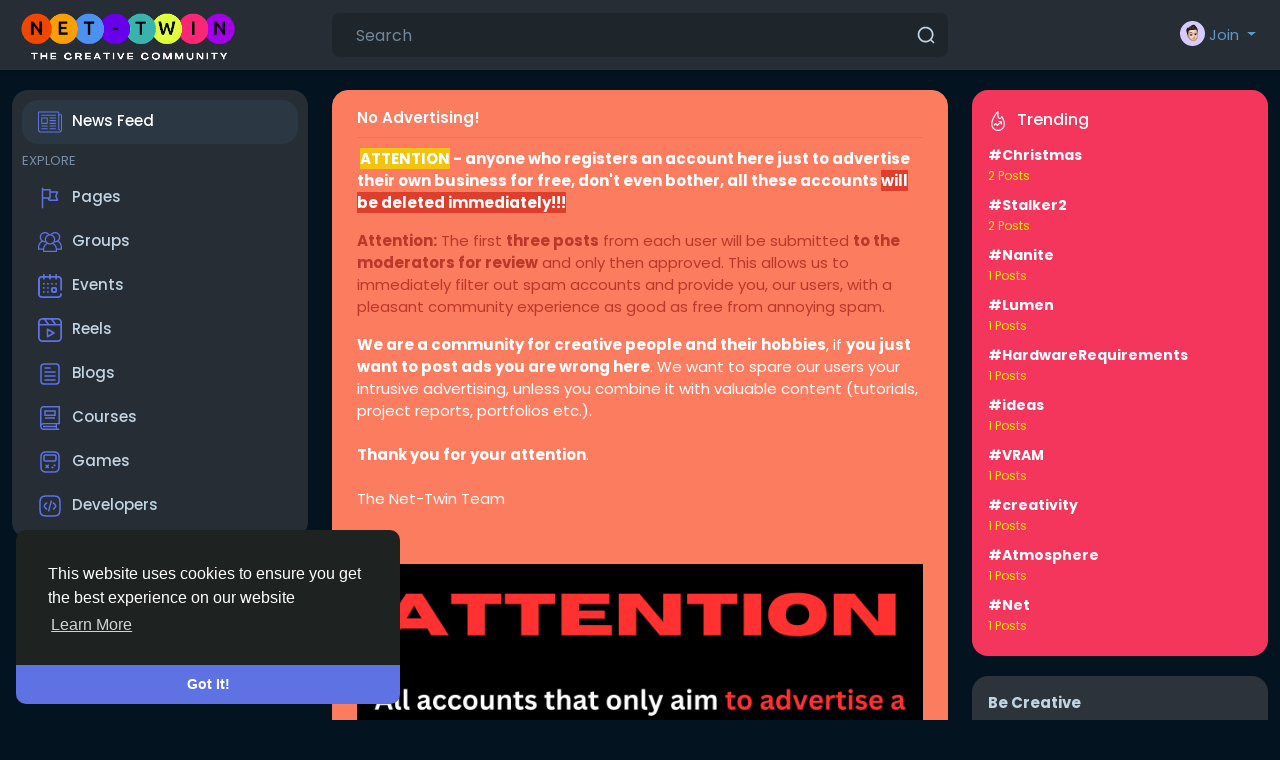

--- FILE ---
content_type: text/html; charset=UTF-8
request_url: https://net-twin.de/?country=Chad
body_size: 33028
content:
  <!doctype html>

<html data-lang="en_us" >

  <head>

    <meta charset="UTF-8">
    <meta name="viewport" content="width=device-width, initial-scale=1">
    <meta name="generator" content="Sngine">
    <meta name="version" content="4.2.1">

    <!-- Title -->
    <title>Welcome to Net Twin</title>
    <!-- Title -->

    <!-- Meta -->
    <meta name="description" content="a community for creative people and influencers, their hobbies and interests. Share tutorials, art, files, videos or photos or create your own administrable groups, portfolios, blogs or fansites. Find meaningful creative inspiration, conversation and networking.">
    <meta name="keywords" content="Net-Twin, Net Twin, social network, influencers, community, find friends,  hobbies, interests, file sharing, photos, for creative people, creative community">
    <!-- Meta -->

    <!-- OG-Meta -->
    <meta property="og:title" content="Welcome to Net Twin" />
    <meta property="og:description" content="a community for creative people and influencers, their hobbies and interests. Share tutorials, art, files, videos or photos or create your own administrable groups, portfolios, blogs or fansites. Find meaningful creative inspiration, conversation and networking." />
    <meta property="og:site_name" content="Net Twin" />
    <meta property="og:image" content="https://net-twin.de/content/uploads/photos/2026/01/nettwin_95496e621b80668189db4bfcf6fb3ded.png" />
    <!-- OG-Meta -->

    <!-- Twitter-Meta -->
    <meta name="twitter:card" content="summary_large_image">
    <meta name="twitter:title" content="Welcome to Net Twin" />
    <meta name="twitter:description" content="a community for creative people and influencers, their hobbies and interests. Share tutorials, art, files, videos or photos or create your own administrable groups, portfolios, blogs or fansites. Find meaningful creative inspiration, conversation and networking." />
    <meta name="twitter:image" content="https://net-twin.de/content/uploads/photos/2026/01/nettwin_95496e621b80668189db4bfcf6fb3ded.png" />
    <!-- Twitter-Meta -->

    <!-- Favicon -->
          <link rel="shortcut icon" href="https://net-twin.de/content/uploads/photos/2022/08/nettwin_d5bea2db9b201a5d7978e87475cd3838.png" />
        <!-- Favicon -->

    <!-- Fonts [Poppins|Tajawal|Font-Awesome] -->
    <link rel="preconnect" href="https://fonts.googleapis.com">
    <link rel="preconnect" href="https://fonts.gstatic.com" crossorigin>
          <link href="https://fonts.googleapis.com/css?family=Poppins:300,400,500,600,700" rel="stylesheet" crossorigin="anonymous" />
        <link rel="stylesheet" href="https://cdnjs.cloudflare.com/ajax/libs/font-awesome/7.0.1/css/all.min.css" integrity="sha512-2SwdPD6INVrV/lHTZbO2nodKhrnDdJK9/kg2XD1r9uGqPo1cUbujc+IYdlYdEErWNu69gVcYgdxlmVmzTWnetw==" crossorigin="anonymous" referrerpolicy="no-referrer" />
    <!-- Fonts [Poppins|Tajawal|Font-Awesome] -->

    <!-- CSS -->
          <link href="https://net-twin.de/node_modules/bootstrap/dist/css/bootstrap.min.css" rel="stylesheet">
      <link href="https://net-twin.de/content/themes/default/css/style.min.css?v=4.2.1" rel="stylesheet">
        <!-- CSS -->

    <!-- CSS Customized -->
    <style type="text/css">a,.data-content .name a,.text-link,.post-stats-alt,.post-stats .fa,.side-nav>li.active>a,.navbar-container .data-content .name a {color: #6296c6;}body {

    background-color: #efefff;

}



body.night-mode {
    background-color: #031420;
    color: var(--body-color-dark);
}



.profile-tabs-wrapper.narrow>ul>li>a {

    padding: 14px 18px;

}



.landing-left:before {

    display: none;

}



.landing-left {

    background: #214276;

}

</style>    <!-- CSS Customized -->

    <!-- Header Custom JavaScript -->
          <script>
        <script src="https://cdn.counter.dev/script.js" data-id="5010883a-a8d7-4565-9155-507c8e749768" data-utcoffset="1"></script>
      </script>
        <!-- Header Custom JavaScript -->

    <!-- PWA -->
          <!-- unregister service worker -->
      <script>
        if ('serviceWorker' in navigator) {
          navigator.serviceWorker.getRegistrations().then(function(registrations) {
            for (let registration of registrations) {
              registration.unregister();
            }
          });
        }
      </script>
      <!-- unregister service worker -->
        <!-- PWA -->

    <!-- AgeVerif Checker -->
        <!-- AgeVerif Checker -->

</head>
  <body data-hash-tok="3fgmD" data-hash-pos="2" data-bs-theme="dark"  class="night-mode visitor n_chat " >
      <!-- main wrapper -->
    <div class="main-wrapper">
      
      
      
      <!-- main-header -->
              <div class="main-header" style="padding-right: 0;" >
          <div class="container-fluid">
            <div class="row">

              <div class="col-7 col-md-4 col-lg-3">
                <!-- logo-wrapper -->
                <div class="logo-wrapper" >

                                      <!-- menu-icon -->
                    <a href="#" data-bs-toggle="sg-offcanvas" class="menu-icon d-block d-md-none">
                      <div class="svg-container header-icon" style="width:20px; height:20px; ">

  
    <svg height="384pt" viewBox="0 -53 384 384" width="384pt" xmlns="http://www.w3.org/2000/svg"><path d="m368 154.667969h-352c-8.832031 0-16-7.167969-16-16s7.167969-16 16-16h352c8.832031 0 16 7.167969 16 16s-7.167969 16-16 16zm0 0"/><path d="m368 32h-352c-8.832031 0-16-7.167969-16-16s7.167969-16 16-16h352c8.832031 0 16 7.167969 16 16s-7.167969 16-16 16zm0 0"/><path d="m368 277.332031h-352c-8.832031 0-16-7.167969-16-16s7.167969-16 16-16h352c8.832031 0 16 7.167969 16 16s-7.167969 16-16 16zm0 0"/></svg>
  
</div>                    </a>
                    <!-- menu-icon -->
                  
                  <!-- logo -->
                  <a href="https://net-twin.de" class="logo">
                                          <img class="logo-light img-fluid" src="https://net-twin.de/content/uploads/photos/2023/04/nettwin_e3437a2dcc96581b848b0108f23749f0.png" alt="Net Twin" title="Net Twin">
                                              <img class="logo-dark img-fluid" src="https://net-twin.de/content/uploads/photos/2023/04/nettwin_6d1ab474c424773424246d26e7c11cec.png" alt="Net Twin" title="Net Twin">
                                                            </a>
                  <!-- logo -->
                </div>
                <!-- logo-wrapper -->
              </div>

              <div class="col-5 col-md-8 col-lg-9">
                <div class="row">
                  <div class="col-md-7 col-lg-8">
                    <!-- search-wrapper -->
                                          <div class="search-wrapper d-none d-md-block">
  <form>
    <input id="search-input" type="text" class="form-control" placeholder='Search' autocomplete="off">
    <div class="search-input-icon">
      <div class="svg-container header-icon" style="width:20px; height:20px; ">

  
    <svg height="512" viewBox="0 0 24 24" width="512" xmlns="http://www.w3.org/2000/svg"><g id="_12" data-name="12"><path d="m21.71 20.29-2.83-2.82a9.52 9.52 0 1 0 -1.41 1.41l2.82 2.83a1 1 0 0 0 1.42 0 1 1 0 0 0 0-1.42zm-17.71-8.79a7.5 7.5 0 1 1 7.5 7.5 7.5 7.5 0 0 1 -7.5-7.5z"/></g></svg>
  
</div>    </div>
    <div id="search-results" class="dropdown-menu dropdown-widget dropdown-search js_dropdown-keepopen">
      <div class="dropdown-widget-header">
        <span class="title">Search Results</span>
      </div>
      <div class="dropdown-widget-body">
        <div class="loader loader_small ptb10"></div>
      </div>
      <a class="dropdown-widget-footer" id="search-results-all" href="https://net-twin.de/search/">See All Results</a>
    </div>
      </form>
</div>                                        <!-- search-wrapper -->
                  </div>
                  <div class="col-md-5 col-lg-4">
                    <!-- navbar-wrapper -->
                    <div class="navbar-wrapper">
                      <ul>
                        
                          <li class="dropdown">
                            <a href="#" class="dropdown-toggle user-menu float-end" data-bs-toggle="dropdown" data-display="static">
                              <img src="https://net-twin.de/content/themes/default/images/blank_profile_male.png">
                              <span>Join</span>
                            </a>
                            <div class="dropdown-menu dropdown-menu-end">
                              <a class="dropdown-item" href="https://net-twin.de/signin">
                                <div class="svg-container main-icon mr10" style="width:20px; height:20px; ">

  
    <svg height="512pt" viewBox="0 0 512 512" width="512pt" xmlns="http://www.w3.org/2000/svg"><path d="m218.667969 240h-202.667969c-8.832031 0-16-7.167969-16-16s7.167969-16 16-16h202.667969c8.832031 0 16 7.167969 16 16s-7.167969 16-16 16zm0 0"/><path d="m138.667969 320c-4.097657 0-8.191407-1.558594-11.308594-4.691406-6.25-6.253906-6.25-16.386719 0-22.636719l68.695313-68.691406-68.695313-68.671875c-6.25-6.253906-6.25-16.386719 0-22.636719s16.382813-6.25 22.636719 0l80 80c6.25 6.25 6.25 16.382813 0 22.636719l-80 80c-3.136719 3.132812-7.234375 4.691406-11.328125 4.691406zm0 0"/><path d="m341.332031 512c-23.53125 0-42.664062-19.136719-42.664062-42.667969v-384c0-18.238281 11.605469-34.515625 28.882812-40.511719l128.171875-42.730468c28.671875-8.789063 56.277344 12.480468 56.277344 40.578125v384c0 18.21875-11.605469 34.472656-28.863281 40.488281l-128.214844 42.753906c-4.671875 1.449219-9 2.089844-13.589844 2.089844zm128-480c-1.386719 0-2.558593.171875-3.816406.554688l-127.636719 42.558593c-4.183594 1.453125-7.210937 5.675781-7.210937 10.21875v384c0 7.277344 7.890625 12.183594 14.484375 10.113281l127.636718-42.558593c4.160157-1.453125 7.210938-5.675781 7.210938-10.21875v-384c0-5.867188-4.777344-10.667969-10.667969-10.667969zm0 0"/><path d="m186.667969 106.667969c-8.832031 0-16-7.167969-16-16v-32c0-32.363281 26.300781-58.667969 58.664062-58.667969h240c8.832031 0 16 7.167969 16 16s-7.167969 16-16 16h-240c-14.699219 0-26.664062 11.96875-26.664062 26.667969v32c0 8.832031-7.167969 16-16 16zm0 0"/><path d="m314.667969 448h-85.335938c-32.363281 0-58.664062-26.304688-58.664062-58.667969v-32c0-8.832031 7.167969-16 16-16s16 7.167969 16 16v32c0 14.699219 11.964843 26.667969 26.664062 26.667969h85.335938c8.832031 0 16 7.167969 16 16s-7.167969 16-16 16zm0 0"/></svg>
  
</div>                                Sign In
                              </a>
                                                              <a class="dropdown-item" href="https://net-twin.de/signup">
                                  <div class="svg-container main-icon mr10" style="width:20px; height:20px; ">

  
    <svg xmlns="http://www.w3.org/2000/svg" version="1.1" xmlns:xlink="http://www.w3.org/1999/xlink" xmlns:svgjs="http://svgjs.com/svgjs" width="512" height="512" x="0" y="0" viewBox="0 0 32 32" style="enable-background:new 0 0 512 512" xml:space="preserve" class=""><g><path d="M28 22.5h-3.5V19a1 1 0 0 0-2 0v3.5H19a1 1 0 0 0 0 2h3.5V28a1 1 0 0 0 2 0v-3.5H28a1 1 0 0 0 0-2z" fill="#5e72e4" data-original="#000000" class=""></path><path d="M16 29H6a1 1 0 0 1-1-1 11.013 11.013 0 0 1 11-11 8.025 8.025 0 1 0-4.289-1.258A13.012 13.012 0 0 0 3 28a3 3 0 0 0 3 3h10a1 1 0 0 0 0-2zM10 9a6 6 0 1 1 6 6 6.006 6.006 0 0 1-6-6z" fill="#5e72e4" data-original="#000000" class=""></path></g></svg>
  
</div>                                  Sign Up
                                </a>
                                                                                            <div class="d-block d-md-none">
                                  <div class="dropdown-divider"></div>
                                  <a class="dropdown-item" href="https://net-twin.de/search">
                                    <div class="svg-container main-icon mr10" style="width:20px; height:20px; ">

  
    <svg xmlns="http://www.w3.org/2000/svg" version="1.1" xmlns:xlink="http://www.w3.org/1999/xlink" xmlns:svgjs="http://svgjs.com/svgjs" width="512" height="512" x="0" y="0" viewBox="0 0 512 512" style="enable-background:new 0 0 512 512" xml:space="preserve" class=""><g><path d="M141.367 116.518c-7.384-7.39-19.364-7.39-26.748 0-27.416 27.416-40.891 65.608-36.975 104.79.977 9.761 9.2 17.037 18.803 17.037.631 0 1.267-.032 1.898-.095 10.398-1.04 17.983-10.316 16.943-20.707-2.787-27.845 6.722-54.92 26.079-74.278 7.39-7.383 7.39-19.364 0-26.747z" fill="#5e72e4" data-original="#000000" class=""></path><path d="M216.276 0C97.021 0 0 97.021 0 216.276s97.021 216.276 216.276 216.276 216.276-97.021 216.276-216.276S335.53 0 216.276 0zm0 394.719c-98.396 0-178.443-80.047-178.443-178.443S117.88 37.833 216.276 37.833c98.39 0 178.443 80.047 178.443 178.443s-80.047 178.443-178.443 178.443z" fill="#5e72e4" data-original="#000000" class=""></path><path d="M506.458 479.71 368.999 342.252c-7.39-7.39-19.358-7.39-26.748 0-7.39 7.384-7.39 19.364 0 26.748L479.71 506.458A18.848 18.848 0 0 0 493.084 512c4.843 0 9.679-1.847 13.374-5.542 7.389-7.384 7.389-19.364 0-26.748z" fill="#5e72e4" data-original="#000000" class=""></path></g></svg>
  
</div>                                    Search
                                  </a>
                                </div>
                                                                                            <div class="dropdown-divider"></div>
                                                                                                                                                            <div class="dropdown-item pointer js_theme-mode" data-mode="day">
                                    <div class="svg-container main-icon mr10" style="width:20px; height:20px; ">

  
    <svg xmlns="http://www.w3.org/2000/svg" version="1.1" xmlns:xlink="http://www.w3.org/1999/xlink" xmlns:svgjs="http://svgjs.com/svgjs" width="512" height="512" x="0" y="0" viewBox="0 0 24 24" style="enable-background:new 0 0 512 512" xml:space="preserve" class=""><g><g data-name="Layer 2"><g fill="#6ca4ff"><path d="M13 19a6.79 6.79 0 0 1-2.93-.65l-1.94-.92 1.95-.89a5 5 0 0 0 0-9.08l-1.95-.89 1.94-.92A6.79 6.79 0 0 1 13 5a7 7 0 0 1 0 14zm-.1-2a5 5 0 1 0 0-10 7 7 0 0 1 0 10z" fill="#5e72e4" data-original="#6ca4ff"></path><rect width="4" height="2" x="19" y="11" rx="1" fill="#5e72e4" data-original="#6ca4ff"></rect><rect width="4" height="2" x="16" y="5" rx="1" transform="rotate(-45 18.006 6.005)" fill="#5e72e4" data-original="#6ca4ff"></rect><rect width="2" height="4" x="12" y="2" rx="1" fill="#5e72e4" data-original="#6ca4ff"></rect><rect width="2" height="4" x="12" y="18" rx="1" fill="#5e72e4" data-original="#6ca4ff"></rect><rect width="2" height="4" x="17" y="16" rx="1" transform="rotate(-45 17.996 18.01)" fill="#5e72e4" data-original="#6ca4ff"></rect></g><path fill="#5e72e4" d="M8 19A7 7 0 0 1 8 5a6.79 6.79 0 0 1 2.93.65 7 7 0 0 1 0 12.71A6.85 6.85 0 0 1 8 19zM8 7a5 5 0 0 0 0 10 4.78 4.78 0 0 0 2.07-.45 5 5 0 0 0 0-9.09A4.72 4.72 0 0 0 8 7z" data-original="#0554f1" class=""></path><path fill="#5e72e4" d="M7 6h2v12H7z" data-original="#0554f1" class=""></path><path fill="#5e72e4" d="M10.5 6.55A5.82 5.82 0 0 0 8 6v12a5.82 5.82 0 0 0 2.5-.55 6 6 0 0 0 0-10.9z" data-original="#0554f1" class=""></path></g></g></svg>
  
</div>                                    <span class="js_theme-mode-text">Day Mode</span>
                                  </div>
                                                                                          </div>
                          </li>

                                              </ul>
                    </div>
                    <!-- navbar-wrapper -->
                  </div>
                </div>

              </div>
            </div>

          </div>
        </div>
            <!-- main-header -->

      <!-- ads -->
      
  
<!-- ads -->
<div class="container-fluid mt20 sg-offcanvas">
  <div class="row">

    <!-- side panel -->
    <div class="col-md-4 col-lg-3 sg-offcanvas-sidebar js_sticky-sidebar">
      <div class="card main-side-nav-card">
  <div class="card-body with-nav">
    <ul class="main-side-nav">

      <!-- favorites -->
      <li class="active" >
                  <a href="https://net-twin.de">
            <div class="svg-container main-icon mr10" style="width:24px; height:24px; ">

  
    <svg xmlns="http://www.w3.org/2000/svg" version="1.1" xmlns:xlink="http://www.w3.org/1999/xlink" xmlns:svgjs="http://svgjs.com/svgjs" width="512" height="512" x="0" y="0" viewBox="0 0 442 442" style="enable-background:new 0 0 512 512" xml:space="preserve" class=""><g><path d="M171 336H70c-5.523 0-10 4.477-10 10s4.477 10 10 10h101c5.523 0 10-4.477 10-10s-4.477-10-10-10zM322 336H221c-5.523 0-10 4.477-10 10s4.477 10 10 10h101c5.522 0 10-4.477 10-10s-4.478-10-10-10zM322 86H70c-5.523 0-10 4.477-10 10s4.477 10 10 10h252c5.522 0 10-4.477 10-10s-4.478-10-10-10zM322 136H221c-5.523 0-10 4.477-10 10s4.477 10 10 10h101c5.522 0 10-4.477 10-10s-4.478-10-10-10zM322 186H221c-5.523 0-10 4.477-10 10s4.477 10 10 10h101c5.522 0 10-4.477 10-10s-4.478-10-10-10zM322 236H221c-5.523 0-10 4.477-10 10s4.477 10 10 10h101c5.522 0 10-4.477 10-10s-4.478-10-10-10zM322 286H221c-5.523 0-10 4.477-10 10s4.477 10 10 10h101c5.522 0 10-4.477 10-10s-4.478-10-10-10zM171 286H70c-5.523 0-10 4.477-10 10s4.477 10 10 10h101c5.523 0 10-4.477 10-10s-4.477-10-10-10zM171 136H70c-5.523 0-10 4.477-10 10v101c0 5.523 4.477 10 10 10h101c5.523 0 10-4.477 10-10V146c0-5.523-4.477-10-10-10zm-10 101H80v-81h81v81z" fill="#5e72e4" data-original="#000000"></path><path d="M422 76h-30V46c0-11.028-8.972-20-20-20H20C8.972 26 0 34.972 0 46v320c0 27.57 22.43 50 50 50h342c27.57 0 50-22.43 50-50V96c0-11.028-8.972-20-20-20zm0 290c0 16.542-13.458 30-30 30H50c-16.542 0-30-13.458-30-30V46h352v305c0 13.785 11.215 25 25 25 5.522 0 10-4.477 10-10s-4.478-10-10-10c-2.757 0-5-2.243-5-5V96h30v270z" fill="#5e72e4" data-original="#000000"></path></g></svg>
  
</div>News Feed
          </a>
              </li>

      
      
      
            <!-- favorites -->

      <!-- advertising -->
            <!-- advertising -->

      <!-- explore -->
      <li class="ptb5">
        <small class="text-muted">EXPLORE</small>
      </li>

      
              <li >
          <a href="https://net-twin.de/pages">
            <div class="svg-container main-icon mr10" style="width:24px; height:24px; ">

  
    <svg id="Layer_1" enable-background="new 0 0 32 32" height="512" viewBox="0 0 32 32" width="512" xmlns="http://www.w3.org/2000/svg"><path d="m26.9 18.6-2.1-5.2 2.1-5.1c.2-.5 0-1.1-.5-1.3-.1 0-.3 0-.4 0h-9v-2c0-.6-.4-1-1-1h-9v-1c0-.6-.4-1-1-1s-1 .4-1 1v26c0 .6.4 1 1 1s1-.4 1-1v-12h6c0 1.7 1.3 3 3 3h10c.6 0 1-.5 1-1 0-.1 0-.3-.1-.4zm-19.9-3.6v-9h8v9zm9 3c-.6 0-1-.4-1-1h1c.6 0 1-.4 1-1v-7h7.5l-1.7 4.1c-.1.2-.1.5 0 .8l1.7 4.2h-8.5z"/></svg>
  
</div>Pages
          </a>
        </li>
      
              <li >
          <a href="https://net-twin.de/groups">
            <div class="svg-container main-icon mr10" style="width:24px; height:24px; ">

  
    <svg xmlns="http://www.w3.org/2000/svg" version="1.1" xmlns:xlink="http://www.w3.org/1999/xlink" xmlns:svgjs="http://svgjs.com/svgjs" width="512" height="512" x="0" y="0" viewBox="0 0 372.483 372.483" style="enable-background:new 0 0 512 512" xml:space="preserve" class=""><g><path d="M372.482 263.045c0-21.796-6.527-42.842-18.877-60.863-8.883-12.962-20.322-23.726-33.578-31.725 15.607-14.78 25.372-35.67 25.372-58.811 0-44.684-36.354-81.038-81.037-81.038-26.496 0-51.316 13.104-66.392 34.615-3.831-.558-7.745-.859-11.729-.859s-7.897.302-11.728.859c-15.077-21.511-39.897-34.615-66.392-34.615-44.684 0-81.038 36.354-81.038 81.038 0 23.141 9.765 44.031 25.373 58.811-13.257 7.998-24.696 18.763-33.578 31.724C6.528 220.203 0 241.249 0 263.045v45.075h78.121v33.755h216.242V308.12h78.12v-45.075h-.001zM264.362 50.609c33.656 0 61.037 27.381 61.037 61.038s-27.381 61.038-61.037 61.038c-.603 0-1.206-.009-1.81-.027.046-.128.084-.259.129-.387a80.237 80.237 0 0 0 2.608-9.087c.049-.22.105-.438.152-.659.181-.836.34-1.68.495-2.526.073-.4.148-.799.215-1.2a81.406 81.406 0 0 0 .547-3.862c.079-.672.156-1.345.219-2.022.064-.691.112-1.383.158-2.076.036-.546.081-1.09.106-1.639.055-1.177.086-2.356.09-3.536 0-.087.007-.172.007-.26 0-.047-.004-.094-.004-.141a82.586 82.586 0 0 0-.091-3.597c-.016-.347-.037-.693-.057-1.039a83.979 83.979 0 0 0-.231-3.03c-.022-.228-.04-.456-.063-.683-3.022-29.209-21.475-54.21-48.095-65.774 11.471-12.887 28.063-20.531 45.625-20.531zm-99.24 37.522c.195-.071.392-.138.587-.208a58.805 58.805 0 0 1 4.273-1.347 60.923 60.923 0 0 1 16.257-2.216 61.173 61.173 0 0 1 17.3 2.516 61.303 61.303 0 0 1 3.247 1.055c.189.067.378.131.566.2 20.413 7.549 35.718 25.716 39.182 47.763l.079.53c.111.747.204 1.5.287 2.255.03.278.062.555.089.834.066.689.115 1.383.159 2.079.018.298.043.595.057.894.042.889.065 1.783.068 2.682 0 .078.005.154.005.232l-.002.109c-.002.87-.028 1.734-.066 2.595-.012.271-.024.542-.04.812-.047.832-.109 1.66-.189 2.482-.031.318-.073.635-.109.952a63.987 63.987 0 0 1-.203 1.591c-.058.411-.116.823-.182 1.232a60.171 60.171 0 0 1-.907 4.486 61.492 61.492 0 0 1-.637 2.42c-.091.319-.176.64-.272.956-.139.46-.289.916-.438 1.372-.12.365-.243.728-.37 1.09-.144.411-.286.823-.438 1.231-.259.693-.531 1.38-.814 2.061-.126.304-.26.605-.391.908a59.694 59.694 0 0 1-.765 1.689l-.093.198c-.095.198-.189.397-.286.595a58.174 58.174 0 0 1-.92 1.793c-.123.23-.242.463-.368.692a61.358 61.358 0 0 1-1.098 1.909c-.146.244-.29.489-.439.73-.4.649-.811 1.291-1.234 1.923-.263.393-.538.778-.81 1.165-.231.328-.461.657-.698.98a62.132 62.132 0 0 1-1.592 2.074c-.336.42-.675.838-1.021 1.249-.215.255-.436.505-.655.756-.36.413-.719.827-1.089 1.23-.22.239-.448.469-.672.705a62.432 62.432 0 0 1-1.846 1.865c-.373.361-.744.723-1.126 1.074-.264.243-.535.479-.804.718a60.414 60.414 0 0 1-2.017 1.718c-.543.442-1.093.875-1.652 1.299-.152.115-.302.232-.455.346-10.16 7.553-22.736 12.03-36.34 12.03-13.605 0-26.183-4.478-36.343-12.033-.15-.112-.297-.227-.446-.34a59.826 59.826 0 0 1-1.659-1.305c-.229-.187-.458-.374-.684-.564a63.729 63.729 0 0 1-1.333-1.155c-.267-.238-.537-.472-.8-.714-.383-.352-.755-.715-1.129-1.076a61.645 61.645 0 0 1-1.852-1.871c-.221-.233-.447-.46-.664-.696-.371-.404-.73-.819-1.09-1.232-.219-.251-.439-.5-.654-.755a63.823 63.823 0 0 1-1.676-2.081c-.317-.41-.63-.823-.937-1.241-.237-.324-.468-.654-.699-.983-.272-.386-.546-.77-.808-1.162a60.8 60.8 0 0 1-1.239-1.93c-.147-.239-.289-.48-.433-.721a60.982 60.982 0 0 1-1.089-1.892c-.129-.235-.251-.474-.378-.71a62.075 62.075 0 0 1-.922-1.798c-.106-.215-.209-.432-.312-.648l-.046-.099a60.047 60.047 0 0 1-.801-1.769c-.123-.283-.248-.565-.366-.849a61.796 61.796 0 0 1-.832-2.106c-.143-.382-.275-.768-.41-1.153a59.594 59.594 0 0 1-.404-1.192c-.141-.432-.283-.864-.415-1.298a59.234 59.234 0 0 1-.558-1.959c-.123-.461-.234-.926-.347-1.39a58.13 58.13 0 0 1-.254-1.097c-.1-.45-.201-.899-.291-1.351a59.653 59.653 0 0 1-.38-2.124c-.062-.384-.116-.769-.171-1.153a60.374 60.374 0 0 1-.219-1.715c-.032-.283-.069-.566-.098-.849a60.987 60.987 0 0 1-.194-2.544c-.014-.245-.025-.49-.036-.735a60.986 60.986 0 0 1-.07-2.745c0-.986.028-1.965.075-2.94.013-.265.035-.528.05-.792.044-.732.097-1.462.167-2.188.024-.253.053-.505.08-.757.086-.786.183-1.568.299-2.345.022-.151.044-.303.068-.454 3.453-22.06 18.761-40.239 39.182-47.793zM47.083 111.647c0-33.656 27.381-61.038 61.038-61.038 17.563 0 34.154 7.645 45.625 20.529-26.629 11.568-45.086 36.581-48.099 65.802-.021.198-.036.397-.055.596a81.183 81.183 0 0 0-.239 3.137c-.018.32-.038.639-.053.96a82.727 82.727 0 0 0-.096 3.77c0 1.276.037 2.549.097 3.821.024.512.066 1.019.099 1.528.049.732.099 1.464.167 2.194.06.649.134 1.294.21 1.939a78.833 78.833 0 0 0 .547 3.878c.073.433.153.865.232 1.297.15.816.303 1.63.477 2.437.058.266.124.53.184.795a80.085 80.085 0 0 0 2.526 8.81c.064.185.12.372.185.556-.603.018-1.207.027-1.809.027-33.655-.001-61.036-27.382-61.036-61.038zm47.805 127.501c-.22.347-.43.7-.646 1.049-.457.738-.91 1.478-1.348 2.225-.245.417-.481.837-.719 1.257a106.539 106.539 0 0 0-1.865 3.416c-.364.697-.719 1.398-1.067 2.101-.219.442-.437.883-.649 1.327-.354.741-.695 1.488-1.032 2.236-.183.407-.371.811-.548 1.22-.39.896-.762 1.799-1.127 2.705-.107.265-.221.527-.325.792a106.116 106.116 0 0 0-1.326 3.553c-.096.273-.182.549-.277.822-.316.918-.624 1.839-.915 2.764-.133.425-.256.852-.384 1.278-.235.784-.466 1.569-.683 2.359-.129.47-.252.941-.375 1.413a98.632 98.632 0 0 0-.568 2.281 107.844 107.844 0 0 0-.822 3.776c-.093.467-.189.934-.276 1.403-.157.846-.298 1.696-.435 2.547-.064.4-.135.798-.195 1.198a107.15 107.15 0 0 0-.497 3.762l-.004.045c-.129 1.145-.24 2.292-.333 3.443H20v-25.075c0-34.258 19.694-65.013 50.548-79.631a80.517 80.517 0 0 0 37.572 9.271c3.92 0 7.852-.29 11.754-.864a82.73 82.73 0 0 0 1.866 2.567c.216.283.44.559.66.839a80.733 80.733 0 0 0 1.935 2.39c.271.321.549.635.825.952a80.407 80.407 0 0 0 2.92 3.181 84.246 84.246 0 0 0 1.793 1.794c.228.221.443.455.673.674-.869.525-1.73 1.063-2.583 1.612-.139.089-.275.183-.413.273-.853.554-1.697 1.12-2.533 1.697-.289.2-.577.402-.865.604-.745.525-1.482 1.059-2.213 1.602-.231.172-.465.34-.694.514-.93.703-1.849 1.419-2.756 2.151-.198.16-.392.325-.59.487a105.209 105.209 0 0 0-2.961 2.515 110.57 110.57 0 0 0-2.096 1.896c-.18.167-.364.331-.543.5a106.62 106.62 0 0 0-2.506 2.438c-.214.215-.423.434-.635.65-.63.643-1.253 1.293-1.868 1.952-.244.262-.488.524-.73.789-.692.756-1.374 1.522-2.045 2.299-.105.122-.214.24-.319.363-.765.893-1.513 1.803-2.251 2.722-.206.256-.407.516-.61.775-.555.705-1.102 1.417-1.64 2.136-.208.278-.417.554-.622.834a111.81 111.81 0 0 0-2.074 2.913 107.357 107.357 0 0 0-2.111 3.208zm3.233 82.728V296.801c0-1.11.021-2.216.062-3.319.013-.363.042-.723.06-1.085.036-.736.07-1.473.124-2.206.033-.445.083-.886.123-1.33.058-.646.11-1.293.182-1.935.053-.47.122-.937.182-1.406.078-.611.151-1.223.241-1.831.073-.484.161-.964.241-1.446.098-.586.189-1.174.299-1.757.093-.493.201-.981.302-1.472.116-.566.227-1.134.354-1.696.112-.496.24-.987.36-1.481.135-.55.264-1.103.409-1.65.132-.497.278-.989.418-1.482.152-.537.3-1.075.462-1.608.151-.496.317-.988.476-1.481.17-.523.335-1.047.514-1.566.17-.491.353-.978.531-1.465.188-.514.372-1.03.569-1.54.188-.485.388-.964.583-1.446.205-.503.407-1.009.621-1.508.207-.481.425-.957.64-1.433.221-.491.44-.984.67-1.47.225-.475.461-.944.694-1.415.238-.48.473-.961.719-1.436.243-.468.496-.93.747-1.393.254-.469.505-.938.767-1.402.26-.46.53-.913.797-1.368.27-.458.538-.917.817-1.371.277-.451.563-.895.848-1.341.286-.447.57-.894.864-1.336s.596-.878.898-1.314c.301-.435.601-.87.909-1.3.31-.432.629-.858.948-1.285.316-.423.631-.846.954-1.263.326-.421.66-.836.994-1.252.331-.412.663-.823 1.001-1.229a92.08 92.08 0 0 1 1.037-1.213c.347-.401.695-.802 1.05-1.198.355-.396.718-.786 1.08-1.176.362-.389.724-.776 1.093-1.158.37-.384.747-.762 1.125-1.139.377-.377.756-.752 1.14-1.123.383-.369.772-.733 1.163-1.096a94.02 94.02 0 0 1 1.185-1.085c.398-.356.8-.707 1.205-1.056.406-.351.815-.7 1.228-1.044a87.18 87.18 0 0 1 1.244-1.014c.421-.338.845-.673 1.273-1.004a102.037 102.037 0 0 1 2.598-1.931 87.936 87.936 0 0 1 4.022-2.714 85.066 85.066 0 0 1 2.787-1.701 89.436 89.436 0 0 1 4.357-2.391c.476-.245.954-.486 1.436-.723.379-.186.762-.366 1.145-.547a80.516 80.516 0 0 0 37.572 9.27 80.513 80.513 0 0 0 37.572-9.27c.38.18.76.359 1.136.543a98.535 98.535 0 0 1 2.933 1.507 89.056 89.056 0 0 1 2.858 1.605 84.334 84.334 0 0 1 2.786 1.701 83.62 83.62 0 0 1 2.711 1.794 82.258 82.258 0 0 1 2.632 1.884 82.487 82.487 0 0 1 2.554 1.972c.42.337.838.676 1.252 1.02.411.342.817.689 1.221 1.038a81.497 81.497 0 0 1 2.388 2.139c.394.366.787.734 1.174 1.107.381.367.756.739 1.129 1.112.38.38.76.761 1.133 1.147.366.38.727.764 1.086 1.15.366.393.731.787 1.089 1.186.352.392.697.789 1.041 1.187.351.405.702.811 1.045 1.223.337.403.666.812.995 1.221.336.418.672.835 1 1.259.322.415.635.836.949 1.257.32.428.64.857.952 1.291.307.427.606.861.905 1.294.303.438.607.876.902 1.32.292.439.574.883.858 1.327.287.449.575.897.854 1.351.276.449.542.905.81 1.359.27.458.542.915.803 1.378.261.462.511.93.764 1.396.252.465.506.929.749 1.398.246.474.48.955.718 1.434.233.471.47.941.695 1.417.23.486.448.977.668 1.467.216.479.435.955.642 1.438.213.495.412.996.616 1.496.198.486.4.97.589 1.46.196.507.379 1.02.566 1.532.179.489.362.976.532 1.469.18.521.346 1.048.516 1.573.159.491.324.98.474 1.475.163.533.31 1.072.463 1.609.14.493.286.984.418 1.481.145.547.274 1.099.409 1.65.121.493.248.985.36 1.481.127.562.237 1.129.354 1.694.101.491.209.98.302 1.474.109.578.199 1.161.297 1.743.081.487.171.971.244 1.461.09.603.162 1.211.24 1.817.061.473.131.943.184 1.418.072.642.124 1.289.182 1.935.04.444.09.885.123 1.33.055.733.088 1.471.124 2.208.018.361.047.721.06 1.083.041 1.103.062 2.209.062 3.319v25.076H98.121zm195.894-33.756a108.426 108.426 0 0 0-.836-7.263c-.057-.381-.125-.759-.186-1.139-.139-.871-.284-1.74-.445-2.606-.085-.456-.178-.91-.269-1.365-.157-.791-.321-1.58-.496-2.366a112.45 112.45 0 0 0-1.273-5.121c-.219-.798-.453-1.592-.691-2.385-.126-.418-.246-.837-.377-1.254-.295-.939-.607-1.873-.928-2.805-.09-.26-.172-.523-.264-.783a106.772 106.772 0 0 0-1.33-3.564c-.1-.253-.209-.503-.311-.756-.369-.917-.747-1.832-1.142-2.74-.175-.403-.36-.801-.54-1.202-.34-.756-.684-1.509-1.042-2.257-.209-.438-.425-.873-.64-1.308a108.105 108.105 0 0 0-1.774-3.435c-.38-.703-.77-1.401-1.166-2.097-.238-.418-.473-.836-.716-1.251-.44-.751-.895-1.494-1.355-2.236-.214-.346-.422-.695-.64-1.038a108.775 108.775 0 0 0-2.113-3.209 112.589 112.589 0 0 0-2.075-2.914c-.204-.278-.412-.553-.618-.829-.541-.723-1.09-1.437-1.647-2.145-.201-.255-.4-.513-.604-.766-.739-.922-1.49-1.834-2.257-2.729-.1-.116-.203-.229-.303-.345a108.121 108.121 0 0 0-4.663-5.062c-.209-.213-.414-.428-.625-.639a109.229 109.229 0 0 0-2.513-2.444c-.175-.165-.355-.325-.531-.489a111.41 111.41 0 0 0-2.107-1.906c-.27-.238-.542-.474-.814-.71a108.283 108.283 0 0 0-2.146-1.804c-.197-.161-.39-.326-.588-.486a107.65 107.65 0 0 0-2.754-2.15c-.232-.175-.468-.345-.701-.518a108.153 108.153 0 0 0-5.584-3.884c-.148-.096-.293-.196-.441-.291-.852-.547-1.71-1.084-2.578-1.608.224-.213.434-.44.655-.656.62-.6 1.229-1.21 1.829-1.83a75.455 75.455 0 0 0 2.919-3.182c.268-.307.537-.612.8-.924a80.581 80.581 0 0 0 1.964-2.426c.21-.268.425-.532.631-.803a83.427 83.427 0 0 0 1.875-2.577c3.902.573 7.834.863 11.754.863a80.502 80.502 0 0 0 37.572-9.271c30.855 14.618 50.548 45.373 50.548 79.631v25.074h-58.464z" fill="#5e72e4" data-original="#000000" class=""></path></g></svg>
  
</div>Groups
          </a>
        </li>
      
              <li >
          <a href="https://net-twin.de/events">
            <div class="svg-container main-icon mr10" style="width:24px; height:24px; ">

  
    <svg xmlns="http://www.w3.org/2000/svg" version="1.1" xmlns:xlink="http://www.w3.org/1999/xlink" xmlns:svgjs="http://svgjs.com/svgjs" width="512" height="512" x="0" y="0" viewBox="0 0 512 512" style="enable-background:new 0 0 512 512" xml:space="preserve" class=""><g><path d="M279 364c0 22.056 17.944 40 40 40h47c22.056 0 40-17.944 40-40v-47c0-22.056-17.944-40-40-40h-47c-22.056 0-40 17.944-40 40v47zm40-47h47l.025 46.999L366 364h-47v-47z" fill="#5e72e4" data-original="#000000" class=""></path><circle cx="386" cy="210" r="20" fill="#5e72e4" data-original="#000000" class=""></circle><circle cx="299" cy="210" r="20" fill="#5e72e4" data-original="#000000" class=""></circle><path d="M492 352c11.046 0 20-8.954 20-20V120c0-44.112-35.888-80-80-80h-26V20c0-11.046-8.954-20-20-20s-20 8.954-20 20v20h-91V20c0-11.046-8.954-20-20-20s-20 8.954-20 20v20h-90V20c0-11.046-8.954-20-20-20s-20 8.954-20 20v20H80C35.888 40 0 75.888 0 120v312c0 44.112 35.888 80 80 80h352c44.112 0 80-35.888 80-80 0-11.046-8.954-20-20-20s-20 8.954-20 20c0 22.056-17.944 40-40 40H80c-22.056 0-40-17.944-40-40V120c0-22.056 17.944-40 40-40h25v20c0 11.046 8.954 20 20 20s20-8.954 20-20V80h90v20c0 11.046 8.954 20 20 20s20-8.954 20-20V80h91v20c0 11.046 8.954 20 20 20s20-8.954 20-20V80h26c22.056 0 40 17.944 40 40v212c0 11.046 8.954 20 20 20z" fill="#5e72e4" data-original="#000000" class=""></path><circle cx="125" cy="384" r="20" fill="#5e72e4" data-original="#000000" class=""></circle><circle cx="125" cy="210" r="20" fill="#5e72e4" data-original="#000000" class=""></circle><circle cx="125" cy="297" r="20" fill="#5e72e4" data-original="#000000" class=""></circle><circle cx="212" cy="297" r="20" fill="#5e72e4" data-original="#000000" class=""></circle><circle cx="212" cy="210" r="20" fill="#5e72e4" data-original="#000000" class=""></circle><circle cx="212" cy="384" r="20" fill="#5e72e4" data-original="#000000" class=""></circle></g></svg>
  
</div>Events
          </a>
        </li>
      
              <li >
          <a href="https://net-twin.de/reels">
            <div class="svg-container main-icon mr10" style="width:24px; height:24px; ">

  
    <?xml version="1.0" standalone="no"?>
<!DOCTYPE svg PUBLIC "-//W3C//DTD SVG 20010904//EN"
 "http://www.w3.org/TR/2001/REC-SVG-20010904/DTD/svg10.dtd">
<svg version="1.0" xmlns="http://www.w3.org/2000/svg"
 width="512.000000pt" height="512.000000pt" viewBox="0 0 512.000000 512.000000"
 preserveAspectRatio="xMidYMid meet">

<g transform="translate(0.000000,512.000000) scale(0.100000,-0.100000)"
fill="#000000" stroke="none">
<path d="M761 5099 c-356 -75 -636 -342 -733 -699 l-23 -85 0 -1750 0 -1750
23 -90 c30 -119 106 -271 183 -368 121 -152 317 -278 509 -329 l85 -23 1700
-3 c1269 -2 1723 0 1790 9 313 41 585 237 725 524 27 55 60 141 72 190 l23 90
0 1745 0 1745 -23 90 c-78 311 -321 574 -622 675 -153 51 -101 50 -1920 49
-1650 0 -1697 -1 -1789 -20z m817 -779 c183 -247 332 -452 332 -455 0 -3 -351
-5 -780 -5 l-780 0 0 163 c0 171 10 258 39 343 54 161 199 306 364 364 86 30
147 38 328 39 l165 1 332 -450z m1499 20 c173 -234 323 -437 334 -452 l20 -28
-538 0 -538 1 -325 441 c-179 242 -329 447 -333 455 -7 11 78 13 529 11 l537
-3 314 -425z m1196 415 c223 -39 409 -209 472 -431 12 -43 19 -115 22 -262 l5
-202 -452 2 -453 3 -329 445 c-180 244 -328 448 -328 452 0 5 222 8 493 8 374
-1 511 -4 570 -15z m492 -2565 c0 -1425 2 -1359 -55 -1485 -59 -129 -164 -234
-297 -297 -128 -60 -70 -59 -1894 -55 -1497 2 -1669 4 -1716 19 -217 67 -366
215 -429 424 -17 55 -19 142 -21 1374 -2 723 -1 1320 1 1327 4 11 418 13 2208
11 l2203 -3 0 -1315z"/>
<path d="M1930 2889 c-20 -11 -47 -37 -60 -56 l-25 -37 -3 -854 c-2 -852 -2
-855 19 -899 31 -64 91 -97 167 -91 54 4 97 28 772 418 393 227 723 420 734
429 30 26 56 87 56 131 0 50 -30 112 -67 138 -33 23 -1358 789 -1420 821 -55
27 -126 28 -173 0z m723 -723 c218 -127 397 -233 397 -236 0 -5 -779 -459
-852 -497 -5 -2 -8 221 -8 497 l0 500 33 -17 c19 -10 212 -121 430 -247z"/>
</g>
</svg>

  
</div>Reels
          </a>
        </li>
      
      
              <li >
          <a href="https://net-twin.de/blogs">
            <div class="svg-container main-icon mr10" style="width:24px; height:24px; ">

  
    <svg xmlns="http://www.w3.org/2000/svg" version="1.1" xmlns:xlink="http://www.w3.org/1999/xlink" xmlns:svgjs="http://svgjs.com/svgjs" width="512" height="512" x="0" y="0" viewBox="0 0 24 24" style="enable-background:new 0 0 512 512" xml:space="preserve" class=""><g><path d="M21.75 5v14A3.75 3.75 0 0 1 18 22.75H6A3.75 3.75 0 0 1 2.25 19V5A3.75 3.75 0 0 1 6 1.25h12A3.75 3.75 0 0 1 21.75 5zm-1.5 0A2.25 2.25 0 0 0 18 2.75H6A2.25 2.25 0 0 0 3.75 5v14A2.25 2.25 0 0 0 6 21.25h12A2.25 2.25 0 0 0 20.25 19z" fill="#5e72e4" data-original="#000000" class=""></path><path d="M12 5.25a.75.75 0 0 1 0 1.5H7a.75.75 0 0 1 0-1.5zM17 9.25a.75.75 0 0 1 0 1.5H7a.75.75 0 0 1 0-1.5zM17 13.25a.75.75 0 0 1 0 1.5H7a.75.75 0 0 1 0-1.5zM17 17.25a.75.75 0 0 1 0 1.5H7a.75.75 0 0 1 0-1.5z" fill="#5e72e4" data-original="#000000" class=""></path></g></svg>
  
</div>Blogs
          </a>
        </li>
      
      
      
      
      
              <li >
          <a href="https://net-twin.de/courses">
            <div class="svg-container main-icon mr10" style="width:24px; height:24px; ">

  
    <?xml version="1.0" encoding="utf-8"?><!-- Uploaded to: SVG Repo, www.svgrepo.com, Generator: SVG Repo Mixer Tools -->
<svg fill="#000000" width="800px" height="800px" viewBox="0 0 1920 1920" xmlns="http://www.w3.org/2000/svg">
    <path d="M1750.21 0v1468.235h-225.882v338.824h169.412V1920H451.387c-82.447 0-161.506-36.141-214.701-99.388-43.934-51.953-67.652-116.33-67.652-182.965V282.353C169.034 126.494 295.528 0 451.387 0H1750.21Zm-338.823 1468.235H463.81c-89.223 0-166.136 59.86-179.576 140.047-1.242 9.036-2.259 18.07-2.259 27.106v2.26c0 40.658 13.553 77.928 40.659 109.552 32.753 38.4 79.059 59.859 128.753 59.859h960v-112.941H409.599v-112.942h1001.788v-112.94Zm225.882-1355.294H451.387c-92.725 0-169.412 75.67-169.412 169.412v1132.8c50.824-37.27 113.958-59.859 181.835-59.859h1173.46V112.941ZM1354.882 903.53v112.942H564.294V903.529h790.588Zm56.47-564.705v451.764H507.825V338.824h903.529Zm-112.94 112.94H620.765v225.883h677.647V451.765Z" fill-rule="evenodd"/>
</svg>
  
</div>Courses
          </a>
        </li>
      
      
      
              <li >
          <a href="https://net-twin.de/games">
            <div class="svg-container main-icon mr10" style="width:24px; height:24px; ">

  
    <svg xmlns="http://www.w3.org/2000/svg" version="1.1" xmlns:xlink="http://www.w3.org/1999/xlink" xmlns:svgjs="http://svgjs.com/svgjs" width="512" height="512" x="0" y="0" viewBox="0 0 24 24" style="enable-background:new 0 0 512 512" xml:space="preserve" class=""><g><path fill="#5e72e4" d="M16 22.75H8c-3.65 0-5.75-2.1-5.75-5.75V7c0-3.65 2.1-5.75 5.75-5.75h8c3.65 0 5.75 2.1 5.75 5.75v10c0 3.65-2.1 5.75-5.75 5.75zm-8-20C5.14 2.75 3.75 4.14 3.75 7v10c0 2.86 1.39 4.25 4.25 4.25h8c2.86 0 4.25-1.39 4.25-4.25V7c0-2.86-1.39-4.25-4.25-4.25z" data-original="#000000" class=""></path><path fill="#5e72e4" d="M16.25 11.75h-8.5a2.5 2.5 0 0 1-2.5-2.5v-2.5a2.5 2.5 0 0 1 2.5-2.5h8.5a2.5 2.5 0 0 1 2.5 2.5v2.5a2.5 2.5 0 0 1-2.5 2.5zm-8.5-6c-.55 0-1 .45-1 1v2.5c0 .55.45 1 1 1h8.5c.55 0 1-.45 1-1v-2.5c0-.55-.45-1-1-1z" data-original="#aaaaaa" class=""></path><path fill="#5e72e4" d="M8 18.33c-.19 0-.38-.07-.53-.22a.754.754 0 0 1 0-1.06l2.3-2.3c.29-.29.77-.29 1.06 0s.29.77 0 1.06l-2.3 2.3c-.15.15-.34.22-.53.22z" data-original="#000000" class=""></path><path fill="#5e72e4" d="M10.33 18.36c-.19 0-.38-.07-.53-.22l-2.3-2.3c-.29-.29-.29-.77 0-1.06s.77-.29 1.06 0l2.3 2.3c.29.29.29.77 0 1.06-.15.15-.34.22-.53.22z" data-original="#000000" class=""></path><g fill="#aaa"><path d="M16.51 16.33c-.55 0-1.01-.45-1.01-1s.44-1 .99-1h.02c.55 0 1 .45 1 1s-.45 1-1 1zM14.49 18.49c-.55 0-1-.44-1-.99v-.02c0-.55.45-1 1-1s1 .45 1 1-.45 1.01-1 1.01z" fill="#5e72e4" data-original="#aaaaaa" class=""></path></g></g></svg>
  
</div>Games
          </a>
        </li>
      
              <li >
          <a href="https://net-twin.de/developers">
            <div class="svg-container main-icon mr10" style="width:24px; height:24px; ">

  
    <svg xmlns="http://www.w3.org/2000/svg" version="1.1" xmlns:xlink="http://www.w3.org/1999/xlink" xmlns:svgjs="http://svgjs.com/svgjs" width="512" height="512" x="0" y="0" viewBox="0 0 50 50" style="enable-background:new 0 0 512 512" xml:space="preserve" class=""><g><g fill-rule="evenodd" clip-rule="evenodd"><path fill="#5e72e4" d="M24.88 2.604h.24c4.809 0 8.578 0 11.518.395 3.01.405 5.385 1.25 7.25 3.114s2.708 4.239 3.113 7.249c.395 2.94.395 6.71.395 11.518v.24c0 4.808 0 8.577-.395 11.518-.405 3.01-1.25 5.385-3.114 7.25-1.864 1.863-4.239 2.708-7.249 3.112-2.94.396-6.71.396-11.518.396h-.24c-4.809 0-8.577 0-11.518-.396-3.01-.404-5.385-1.249-7.25-3.113C4.25 42.023 3.405 39.647 3 36.638c-.396-2.94-.396-6.71-.396-11.519v-.239c0-4.809 0-8.578.396-11.518.404-3.01 1.249-5.385 3.113-7.25C7.977 4.249 10.353 3.405 13.362 3c2.94-.395 6.71-.395 11.518-.395zM13.779 6.096c-2.663.359-4.269 1.04-5.455 2.226-1.187 1.187-1.868 2.793-2.226 5.456-.364 2.708-.368 6.267-.368 11.222 0 4.955.004 8.513.368 11.222.358 2.663 1.039 4.269 2.226 5.455 1.186 1.187 2.792 1.868 5.455 2.226 2.709.364 6.267.368 11.222.368 4.955 0 8.514-.004 11.222-.368 2.663-.358 4.269-1.039 5.456-2.226 1.186-1.186 1.867-2.792 2.226-5.455.364-2.709.367-6.267.367-11.222 0-4.955-.003-8.514-.367-11.222-.359-2.663-1.04-4.269-2.226-5.456s-2.793-1.867-5.456-2.226C33.514 5.732 29.955 5.73 25 5.73c-4.955 0-8.513.003-11.222.367z" data-original="#999999"></path><g fill="#222"><path d="M31.187 17.645c.61-.61 1.6-.61 2.21 0l.357.358.077.076c1.323 1.324 2.427 2.427 3.185 3.421.8 1.05 1.362 2.158 1.362 3.5s-.561 2.45-1.362 3.5c-.758.994-1.862 2.097-3.185 3.42l-.077.077-1.105-1.104 1.105 1.104-.357.358a1.563 1.563 0 0 1-2.21-2.21l.357-.357c1.42-1.42 2.372-2.377 2.988-3.184.588-.771.721-1.22.721-1.604s-.133-.833-.721-1.604c-.616-.807-1.567-1.764-2.988-3.184l-.357-.357c-.61-.61-.61-1.6 0-2.21zM28.1 13.429a1.563 1.563 0 0 1 1.105 1.914l-5.392 20.123a1.563 1.563 0 1 1-3.018-.809l5.392-20.123a1.562 1.562 0 0 1 1.913-1.105zM16.604 17.645a1.563 1.563 0 0 1 2.21 2.21l-.358.357c-1.42 1.42-2.372 2.377-2.988 3.184-.588.771-.721 1.22-.721 1.604s.133.833.721 1.604c.616.807 1.568 1.764 2.988 3.184l.357.357a1.563 1.563 0 0 1-2.21 2.21l-.357-.358 1.031-1.03-1.03 1.03-.078-.076c-1.323-1.324-2.427-2.427-3.185-3.421-.8-1.05-1.362-2.158-1.362-3.5s.561-2.45 1.362-3.5c.758-.994 1.862-2.097 3.185-3.42l.077-.077z" fill="#5e72e4" data-original="#222222" class=""></path></g></g></g></svg>
  
</div>Developers
          </a>
        </li>
      
      
                                                                                                                                                        <!-- explore -->
    </ul>
  </div>
</div>    </div>
    <!-- side panel -->

    <!-- content panel -->
    <div class="col-md-8 col-lg-9 sg-offcanvas-mainbar">
      <div class="row">
        <!-- center panel -->
        <div class="col-lg-8">

          <!-- announcments -->
            <div class="alert alert-warning text-with-list">
        <div class="title">No Advertising!</div>    <p><strong>&nbsp;<span style="background-color: #f1c40f;">ATTENTION</span> - anyone who registers an account here just to advertise their own business for free, don't even bother, all these accounts <span style="background-color: #e03e2d;">will be deleted immediately!!!</span></strong>&nbsp;</p>
<p><span style="color: #ba372a;"><strong>Attention:</strong> The first <strong>three posts</strong> from each user will be submitted <strong>to the moderators for review</strong> and only then approved. This allows us to immediately filter out spam accounts and provide you, our users, with a pleasant community experience as good as free from annoying spam.</span></p>
<p><strong>We are a community for creative people and their hobbies</strong>, if <strong>you just want to post ads you are wrong here</strong>. We want to spare our users your intrusive advertising, unless you combine it with valuable content (tutorials, project reports, portfolios etc.).<br><br><strong>Thank you for your attention</strong>.<br><br>The Net-Twin Team&nbsp;</p>
<p>&nbsp;</p>
<p><img src="https://net-twin.de/content/uploads/photos/2024/07/nettwin_85f21b12ffc40721ebbd300c92fee687.png" alt="" width="100%" height="auto"></p>
  </div>
          <!-- announcments -->

          
            
            
            <!-- boosted post -->
                        <!-- boosted post -->

            <!-- posts -->
            <!-- posts-filter -->
<div class="posts-filter">
            <a href="#" data-bs-toggle="dropdown" class="dropdown-toggle countries-filter">
        <span>Recent Updates</span>
      </a>
      <div class="dropdown-menu">
        <a href="https://net-twin.de" class="dropdown-item">
          <div class="svg-container main-icon mr10" style="width:24px; height:24px; ">

  
    <svg xmlns="http://www.w3.org/2000/svg" version="1.1" xmlns:xlink="http://www.w3.org/1999/xlink" xmlns:svgjs="http://svgjs.com/svgjs" width="512" height="512" x="0" y="0" viewBox="0 0 442 442" style="enable-background:new 0 0 512 512" xml:space="preserve" class=""><g><path d="M171 336H70c-5.523 0-10 4.477-10 10s4.477 10 10 10h101c5.523 0 10-4.477 10-10s-4.477-10-10-10zM322 336H221c-5.523 0-10 4.477-10 10s4.477 10 10 10h101c5.522 0 10-4.477 10-10s-4.478-10-10-10zM322 86H70c-5.523 0-10 4.477-10 10s4.477 10 10 10h252c5.522 0 10-4.477 10-10s-4.478-10-10-10zM322 136H221c-5.523 0-10 4.477-10 10s4.477 10 10 10h101c5.522 0 10-4.477 10-10s-4.478-10-10-10zM322 186H221c-5.523 0-10 4.477-10 10s4.477 10 10 10h101c5.522 0 10-4.477 10-10s-4.478-10-10-10zM322 236H221c-5.523 0-10 4.477-10 10s4.477 10 10 10h101c5.522 0 10-4.477 10-10s-4.478-10-10-10zM322 286H221c-5.523 0-10 4.477-10 10s4.477 10 10 10h101c5.522 0 10-4.477 10-10s-4.478-10-10-10zM171 286H70c-5.523 0-10 4.477-10 10s4.477 10 10 10h101c5.523 0 10-4.477 10-10s-4.477-10-10-10zM171 136H70c-5.523 0-10 4.477-10 10v101c0 5.523 4.477 10 10 10h101c5.523 0 10-4.477 10-10V146c0-5.523-4.477-10-10-10zm-10 101H80v-81h81v81z" fill="#5e72e4" data-original="#000000"></path><path d="M422 76h-30V46c0-11.028-8.972-20-20-20H20C8.972 26 0 34.972 0 46v320c0 27.57 22.43 50 50 50h342c27.57 0 50-22.43 50-50V96c0-11.028-8.972-20-20-20zm0 290c0 16.542-13.458 30-30 30H50c-16.542 0-30-13.458-30-30V46h352v305c0 13.785 11.215 25 25 25 5.522 0 10-4.477 10-10s-4.478-10-10-10c-2.757 0-5-2.243-5-5V96h30v270z" fill="#5e72e4" data-original="#000000"></path></g></svg>
  
</div>          Recent Updates
        </a>
                  <a href="https://net-twin.de/popular" class="dropdown-item">
            <div class="svg-container main-icon mr10" style="width:24px; height:24px; ">

  
    <svg xmlns="http://www.w3.org/2000/svg" version="1.1" xmlns:xlink="http://www.w3.org/1999/xlink" xmlns:svgjs="http://svgjs.com/svgjs" width="512" height="512" x="0" y="0" viewBox="0 0 48 48" style="enable-background:new 0 0 512 512" xml:space="preserve" class=""><g><g fill="#232323"><path d="M43 45h-8a2.002 2.002 0 0 1-2-2V27a2.002 2.002 0 0 1 2-2h8a2.002 2.002 0 0 1 2 2v16a2.002 2.002 0 0 1-2 2zm-8-18v16h8V27zM28 45h-8a2.002 2.002 0 0 1-2-2V23a2.002 2.002 0 0 1 2-2h8a2.002 2.002 0 0 1 2 2v20a2.002 2.002 0 0 1-2 2zm-8-22v20h8V23zM13 45H5a2.002 2.002 0 0 1-2-2V30a2.002 2.002 0 0 1 2-2h8a2.002 2.002 0 0 1 2 2v13a2.002 2.002 0 0 1-2 2zM5 30v13h8V30z" fill="#5e72e4" data-original="#232323"></path></g><path fill="#7fbde7" d="M28.593 18.999a1.478 1.478 0 0 1-.733-.195L24 16.598l-3.86 2.206a1.479 1.479 0 0 1-2.168-1.642l1.113-4.454-2.589-2.59a1.479 1.479 0 0 1 1.046-2.525h3.514l1.585-3.697a1.479 1.479 0 0 1 2.718 0l1.585 3.697h3.514a1.479 1.479 0 0 1 1.045 2.525l-2.588 2.59 1.113 4.453A1.48 1.48 0 0 1 28.593 19zM24 14.52a1.477 1.477 0 0 1 .733.194l3.058 1.747-.888-3.555a1.483 1.483 0 0 1 .39-1.406L29.2 9.593h-2.6a1.477 1.477 0 0 1-1.36-.897L24 5.802l-1.241 2.895a1.476 1.476 0 0 1-1.36.896h-2.6l1.909 1.909a1.483 1.483 0 0 1 .389 1.406l-.889 3.553 3.059-1.747A1.477 1.477 0 0 1 24 14.52zm-4.706-1.604.001.001zm9.414-.001-.002.001zM20.92 7.909l-.001.002zm6.158-.001v.001z" data-original="#7fbde7"></path></g></svg>
  
</div>            Popular Posts
          </a>
                          <a href="https://net-twin.de/discover" class="dropdown-item">
            <div class="svg-container main-icon mr10" style="width:24px; height:24px; ">

  
    <svg xmlns="http://www.w3.org/2000/svg" version="1.1" xmlns:xlink="http://www.w3.org/1999/xlink" xmlns:svgjs="http://svgjs.com/svgjs" width="512" height="512" x="0" y="0" viewBox="0 0 24 24" style="enable-background:new 0 0 512 512" xml:space="preserve" class=""><g><g data-name="1"><path d="M12 22.745a10.745 10.745 0 1 1 7.6-3.145 10.721 10.721 0 0 1-7.6 3.145zm0-19.991a9.246 9.246 0 1 0 6.541 2.7A9.224 9.224 0 0 0 12 2.754zM8 17" fill="#5e72e4" data-original="#000000" class=""></path><path fill="#3d7df8" d="M16.772 7.227a.974.974 0 0 0-1.025-.216L9.628 9.172l-.013.009a.737.737 0 0 0-.261.164l-.012.012a.75.75 0 0 0-.163.259l-.008.013-2.161 6.117a.978.978 0 0 0 .219 1.028.945.945 0 0 0 .675.276 1.05 1.05 0 0 0 .351-.061l6.115-2.16.013-.008a.74.74 0 0 0 .261-.165l.012-.012a.741.741 0 0 0 .163-.259l.008-.013 2.162-6.119a.975.975 0 0 0-.217-1.026zm-7.981 7.982 1.4-3.958 2.56 2.56zm5.018-2.459-2.559-2.56 3.958-1.4z" data-original="#3d7df8" class=""></path></g></g></svg>
  
</div>            Discover Posts
          </a>
              </div>
      
  <div class="float-end">

    <!-- newsfeed location filter -->
          <a href="#" data-bs-toggle="dropdown" class="dropdown-toggle countries-filter">
        <i class="fa fa-globe fa-fw"></i>
                  <span>Chad</span>
              </a>
      <div class="dropdown-menu dropdown-menu-end countries-dropdown">
        <div class="js_scroller">
          <a class="dropdown-item" href="?country=all">
            All Countries
          </a>
                      <a class="dropdown-item" href="?country=Albania">
              Albania
            </a>
                      <a class="dropdown-item" href="?country=Algeria">
              Algeria
            </a>
                      <a class="dropdown-item" href="?country=American Samoa">
              American Samoa
            </a>
                      <a class="dropdown-item" href="?country=Andorra">
              Andorra
            </a>
                      <a class="dropdown-item" href="?country=Angola">
              Angola
            </a>
                      <a class="dropdown-item" href="?country=Anguilla">
              Anguilla
            </a>
                      <a class="dropdown-item" href="?country=Antarctica">
              Antarctica
            </a>
                      <a class="dropdown-item" href="?country=Antigua and Barbuda">
              Antigua and Barbuda
            </a>
                      <a class="dropdown-item" href="?country=Argentina">
              Argentina
            </a>
                      <a class="dropdown-item" href="?country=Armenia">
              Armenia
            </a>
                      <a class="dropdown-item" href="?country=Aruba">
              Aruba
            </a>
                      <a class="dropdown-item" href="?country=Australia">
              Australia
            </a>
                      <a class="dropdown-item" href="?country=Austria">
              Austria
            </a>
                      <a class="dropdown-item" href="?country=Azerbaijan">
              Azerbaijan
            </a>
                      <a class="dropdown-item" href="?country=Bahamas">
              Bahamas
            </a>
                      <a class="dropdown-item" href="?country=Bahrain">
              Bahrain
            </a>
                      <a class="dropdown-item" href="?country=Bangladesh">
              Bangladesh
            </a>
                      <a class="dropdown-item" href="?country=Barbados">
              Barbados
            </a>
                      <a class="dropdown-item" href="?country=Belarus">
              Belarus
            </a>
                      <a class="dropdown-item" href="?country=Belgium">
              Belgium
            </a>
                      <a class="dropdown-item" href="?country=Belize">
              Belize
            </a>
                      <a class="dropdown-item" href="?country=Benin">
              Benin
            </a>
                      <a class="dropdown-item" href="?country=Bermuda">
              Bermuda
            </a>
                      <a class="dropdown-item" href="?country=Bhutan">
              Bhutan
            </a>
                      <a class="dropdown-item" href="?country=Bolivia">
              Bolivia
            </a>
                      <a class="dropdown-item" href="?country=Bosnia and Herzegovina">
              Bosnia and Herzegovina
            </a>
                      <a class="dropdown-item" href="?country=Botswana">
              Botswana
            </a>
                      <a class="dropdown-item" href="?country=Bouvet Island">
              Bouvet Island
            </a>
                      <a class="dropdown-item" href="?country=Brazil">
              Brazil
            </a>
                      <a class="dropdown-item" href="?country=British Indian Ocean Territory">
              British Indian Ocean Territory
            </a>
                      <a class="dropdown-item" href="?country=Brunei Darussalam">
              Brunei Darussalam
            </a>
                      <a class="dropdown-item" href="?country=Bulgaria">
              Bulgaria
            </a>
                      <a class="dropdown-item" href="?country=Burkina Faso">
              Burkina Faso
            </a>
                      <a class="dropdown-item" href="?country=Burundi">
              Burundi
            </a>
                      <a class="dropdown-item" href="?country=Cambodia">
              Cambodia
            </a>
                      <a class="dropdown-item" href="?country=Cameroon">
              Cameroon
            </a>
                      <a class="dropdown-item" href="?country=Canada">
              Canada
            </a>
                      <a class="dropdown-item" href="?country=Cape Verde">
              Cape Verde
            </a>
                      <a class="dropdown-item" href="?country=Cayman Islands">
              Cayman Islands
            </a>
                      <a class="dropdown-item" href="?country=Central African Republic">
              Central African Republic
            </a>
                      <a class="dropdown-item" href="?country=Chad">
              Chad
            </a>
                      <a class="dropdown-item" href="?country=Chile">
              Chile
            </a>
                      <a class="dropdown-item" href="?country=China">
              China
            </a>
                      <a class="dropdown-item" href="?country=Christmas Island">
              Christmas Island
            </a>
                      <a class="dropdown-item" href="?country=Cocos (Keeling) Islands">
              Cocos (Keeling) Islands
            </a>
                      <a class="dropdown-item" href="?country=Colombia">
              Colombia
            </a>
                      <a class="dropdown-item" href="?country=Comoros">
              Comoros
            </a>
                      <a class="dropdown-item" href="?country=Congo">
              Congo
            </a>
                      <a class="dropdown-item" href="?country=Cook Islands">
              Cook Islands
            </a>
                      <a class="dropdown-item" href="?country=Costa Rica">
              Costa Rica
            </a>
                      <a class="dropdown-item" href="?country=Croatia (Hrvatska)">
              Croatia (Hrvatska)
            </a>
                      <a class="dropdown-item" href="?country=Cuba">
              Cuba
            </a>
                      <a class="dropdown-item" href="?country=Cyprus">
              Cyprus
            </a>
                      <a class="dropdown-item" href="?country=Czech Republic">
              Czech Republic
            </a>
                      <a class="dropdown-item" href="?country=Denmark">
              Denmark
            </a>
                      <a class="dropdown-item" href="?country=Djibouti">
              Djibouti
            </a>
                      <a class="dropdown-item" href="?country=Dominica">
              Dominica
            </a>
                      <a class="dropdown-item" href="?country=Dominican Republic">
              Dominican Republic
            </a>
                      <a class="dropdown-item" href="?country=East Timor">
              East Timor
            </a>
                      <a class="dropdown-item" href="?country=Ecuador">
              Ecuador
            </a>
                      <a class="dropdown-item" href="?country=Egypt">
              Egypt
            </a>
                      <a class="dropdown-item" href="?country=El Salvador">
              El Salvador
            </a>
                      <a class="dropdown-item" href="?country=Equatorial Guinea">
              Equatorial Guinea
            </a>
                      <a class="dropdown-item" href="?country=Eritrea">
              Eritrea
            </a>
                      <a class="dropdown-item" href="?country=Estonia">
              Estonia
            </a>
                      <a class="dropdown-item" href="?country=Ethiopia">
              Ethiopia
            </a>
                      <a class="dropdown-item" href="?country=Falkland Islands (Malvinas)">
              Falkland Islands (Malvinas)
            </a>
                      <a class="dropdown-item" href="?country=Faroe Islands">
              Faroe Islands
            </a>
                      <a class="dropdown-item" href="?country=Fiji">
              Fiji
            </a>
                      <a class="dropdown-item" href="?country=Finland">
              Finland
            </a>
                      <a class="dropdown-item" href="?country=France">
              France
            </a>
                      <a class="dropdown-item" href="?country=France, Metropolitan">
              France, Metropolitan
            </a>
                      <a class="dropdown-item" href="?country=French Guiana">
              French Guiana
            </a>
                      <a class="dropdown-item" href="?country=French Polynesia">
              French Polynesia
            </a>
                      <a class="dropdown-item" href="?country=French Southern Territories">
              French Southern Territories
            </a>
                      <a class="dropdown-item" href="?country=Gabon">
              Gabon
            </a>
                      <a class="dropdown-item" href="?country=Gambia">
              Gambia
            </a>
                      <a class="dropdown-item" href="?country=Georgia">
              Georgia
            </a>
                      <a class="dropdown-item" href="?country=Germany">
              Germany
            </a>
                      <a class="dropdown-item" href="?country=Ghana">
              Ghana
            </a>
                      <a class="dropdown-item" href="?country=Gibraltar">
              Gibraltar
            </a>
                      <a class="dropdown-item" href="?country=Guernsey">
              Guernsey
            </a>
                      <a class="dropdown-item" href="?country=Greece">
              Greece
            </a>
                      <a class="dropdown-item" href="?country=Greenland">
              Greenland
            </a>
                      <a class="dropdown-item" href="?country=Grenada">
              Grenada
            </a>
                      <a class="dropdown-item" href="?country=Guadeloupe">
              Guadeloupe
            </a>
                      <a class="dropdown-item" href="?country=Guam">
              Guam
            </a>
                      <a class="dropdown-item" href="?country=Guatemala">
              Guatemala
            </a>
                      <a class="dropdown-item" href="?country=Guinea">
              Guinea
            </a>
                      <a class="dropdown-item" href="?country=Guinea-Bissau">
              Guinea-Bissau
            </a>
                      <a class="dropdown-item" href="?country=Guyana">
              Guyana
            </a>
                      <a class="dropdown-item" href="?country=Haiti">
              Haiti
            </a>
                      <a class="dropdown-item" href="?country=Heard and Mc Donald Islands">
              Heard and Mc Donald Islands
            </a>
                      <a class="dropdown-item" href="?country=Honduras">
              Honduras
            </a>
                      <a class="dropdown-item" href="?country=Hong Kong">
              Hong Kong
            </a>
                      <a class="dropdown-item" href="?country=Hungary">
              Hungary
            </a>
                      <a class="dropdown-item" href="?country=Iceland">
              Iceland
            </a>
                      <a class="dropdown-item" href="?country=India">
              India
            </a>
                      <a class="dropdown-item" href="?country=Isle of Man">
              Isle of Man
            </a>
                      <a class="dropdown-item" href="?country=Indonesia">
              Indonesia
            </a>
                      <a class="dropdown-item" href="?country=Iran (Islamic Republic of)">
              Iran (Islamic Republic of)
            </a>
                      <a class="dropdown-item" href="?country=Iraq">
              Iraq
            </a>
                      <a class="dropdown-item" href="?country=Ireland">
              Ireland
            </a>
                      <a class="dropdown-item" href="?country=Israel">
              Israel
            </a>
                      <a class="dropdown-item" href="?country=Italy">
              Italy
            </a>
                      <a class="dropdown-item" href="?country=Ivory Coast">
              Ivory Coast
            </a>
                      <a class="dropdown-item" href="?country=Jersey">
              Jersey
            </a>
                      <a class="dropdown-item" href="?country=Jamaica">
              Jamaica
            </a>
                      <a class="dropdown-item" href="?country=Japan">
              Japan
            </a>
                      <a class="dropdown-item" href="?country=Jordan">
              Jordan
            </a>
                      <a class="dropdown-item" href="?country=Kazakhstan">
              Kazakhstan
            </a>
                      <a class="dropdown-item" href="?country=Kenya">
              Kenya
            </a>
                      <a class="dropdown-item" href="?country=Kiribati">
              Kiribati
            </a>
                      <a class="dropdown-item" href="?country=Korea, Democratic People's Republic of">
              Korea, Democratic People's Republic of
            </a>
                      <a class="dropdown-item" href="?country=Korea, Republic of">
              Korea, Republic of
            </a>
                      <a class="dropdown-item" href="?country=Kosovo">
              Kosovo
            </a>
                      <a class="dropdown-item" href="?country=Kuwait">
              Kuwait
            </a>
                      <a class="dropdown-item" href="?country=Kyrgyzstan">
              Kyrgyzstan
            </a>
                      <a class="dropdown-item" href="?country=Lao People's Democratic Republic">
              Lao People's Democratic Republic
            </a>
                      <a class="dropdown-item" href="?country=Latvia">
              Latvia
            </a>
                      <a class="dropdown-item" href="?country=Lebanon">
              Lebanon
            </a>
                      <a class="dropdown-item" href="?country=Lesotho">
              Lesotho
            </a>
                      <a class="dropdown-item" href="?country=Liberia">
              Liberia
            </a>
                      <a class="dropdown-item" href="?country=Libyan Arab Jamahiriya">
              Libyan Arab Jamahiriya
            </a>
                      <a class="dropdown-item" href="?country=Liechtenstein">
              Liechtenstein
            </a>
                      <a class="dropdown-item" href="?country=Lithuania">
              Lithuania
            </a>
                      <a class="dropdown-item" href="?country=Luxembourg">
              Luxembourg
            </a>
                      <a class="dropdown-item" href="?country=Macau">
              Macau
            </a>
                      <a class="dropdown-item" href="?country=Macedonia">
              Macedonia
            </a>
                      <a class="dropdown-item" href="?country=Madagascar">
              Madagascar
            </a>
                      <a class="dropdown-item" href="?country=Malawi">
              Malawi
            </a>
                      <a class="dropdown-item" href="?country=Malaysia">
              Malaysia
            </a>
                      <a class="dropdown-item" href="?country=Maldives">
              Maldives
            </a>
                      <a class="dropdown-item" href="?country=Mali">
              Mali
            </a>
                      <a class="dropdown-item" href="?country=Malta">
              Malta
            </a>
                      <a class="dropdown-item" href="?country=Marshall Islands">
              Marshall Islands
            </a>
                      <a class="dropdown-item" href="?country=Martinique">
              Martinique
            </a>
                      <a class="dropdown-item" href="?country=Mauritania">
              Mauritania
            </a>
                      <a class="dropdown-item" href="?country=Mauritius">
              Mauritius
            </a>
                      <a class="dropdown-item" href="?country=Mayotte">
              Mayotte
            </a>
                      <a class="dropdown-item" href="?country=Mexico">
              Mexico
            </a>
                      <a class="dropdown-item" href="?country=Micronesia, Federated States of">
              Micronesia, Federated States of
            </a>
                      <a class="dropdown-item" href="?country=Moldova, Republic of">
              Moldova, Republic of
            </a>
                      <a class="dropdown-item" href="?country=Monaco">
              Monaco
            </a>
                      <a class="dropdown-item" href="?country=Mongolia">
              Mongolia
            </a>
                      <a class="dropdown-item" href="?country=Montenegro">
              Montenegro
            </a>
                      <a class="dropdown-item" href="?country=Montserrat">
              Montserrat
            </a>
                      <a class="dropdown-item" href="?country=Morocco">
              Morocco
            </a>
                      <a class="dropdown-item" href="?country=Mozambique">
              Mozambique
            </a>
                      <a class="dropdown-item" href="?country=Myanmar">
              Myanmar
            </a>
                      <a class="dropdown-item" href="?country=Namibia">
              Namibia
            </a>
                      <a class="dropdown-item" href="?country=Nauru">
              Nauru
            </a>
                      <a class="dropdown-item" href="?country=Nepal">
              Nepal
            </a>
                      <a class="dropdown-item" href="?country=Netherlands">
              Netherlands
            </a>
                      <a class="dropdown-item" href="?country=Netherlands Antilles">
              Netherlands Antilles
            </a>
                      <a class="dropdown-item" href="?country=New Caledonia">
              New Caledonia
            </a>
                      <a class="dropdown-item" href="?country=New Zealand">
              New Zealand
            </a>
                      <a class="dropdown-item" href="?country=Nicaragua">
              Nicaragua
            </a>
                      <a class="dropdown-item" href="?country=Niger">
              Niger
            </a>
                      <a class="dropdown-item" href="?country=Nigeria">
              Nigeria
            </a>
                      <a class="dropdown-item" href="?country=Niue">
              Niue
            </a>
                      <a class="dropdown-item" href="?country=Norfolk Island">
              Norfolk Island
            </a>
                      <a class="dropdown-item" href="?country=Northern Mariana Islands">
              Northern Mariana Islands
            </a>
                      <a class="dropdown-item" href="?country=Norway">
              Norway
            </a>
                      <a class="dropdown-item" href="?country=Oman">
              Oman
            </a>
                      <a class="dropdown-item" href="?country=Pakistan">
              Pakistan
            </a>
                      <a class="dropdown-item" href="?country=Palau">
              Palau
            </a>
                      <a class="dropdown-item" href="?country=Palestine">
              Palestine
            </a>
                      <a class="dropdown-item" href="?country=Panama">
              Panama
            </a>
                      <a class="dropdown-item" href="?country=Papua New Guinea">
              Papua New Guinea
            </a>
                      <a class="dropdown-item" href="?country=Paraguay">
              Paraguay
            </a>
                      <a class="dropdown-item" href="?country=Peru">
              Peru
            </a>
                      <a class="dropdown-item" href="?country=Philippines">
              Philippines
            </a>
                      <a class="dropdown-item" href="?country=Pitcairn">
              Pitcairn
            </a>
                      <a class="dropdown-item" href="?country=Poland">
              Poland
            </a>
                      <a class="dropdown-item" href="?country=Portugal">
              Portugal
            </a>
                      <a class="dropdown-item" href="?country=Puerto Rico">
              Puerto Rico
            </a>
                      <a class="dropdown-item" href="?country=Qatar">
              Qatar
            </a>
                      <a class="dropdown-item" href="?country=Reunion">
              Reunion
            </a>
                      <a class="dropdown-item" href="?country=Romania">
              Romania
            </a>
                      <a class="dropdown-item" href="?country=Russian Federation">
              Russian Federation
            </a>
                      <a class="dropdown-item" href="?country=Rwanda">
              Rwanda
            </a>
                      <a class="dropdown-item" href="?country=Saint Kitts and Nevis">
              Saint Kitts and Nevis
            </a>
                      <a class="dropdown-item" href="?country=Saint Lucia">
              Saint Lucia
            </a>
                      <a class="dropdown-item" href="?country=Saint Vincent and the Grenadines">
              Saint Vincent and the Grenadines
            </a>
                      <a class="dropdown-item" href="?country=Samoa">
              Samoa
            </a>
                      <a class="dropdown-item" href="?country=San Marino">
              San Marino
            </a>
                      <a class="dropdown-item" href="?country=Sao Tome and Principe">
              Sao Tome and Principe
            </a>
                      <a class="dropdown-item" href="?country=Saudi Arabia">
              Saudi Arabia
            </a>
                      <a class="dropdown-item" href="?country=Senegal">
              Senegal
            </a>
                      <a class="dropdown-item" href="?country=Serbia">
              Serbia
            </a>
                      <a class="dropdown-item" href="?country=Seychelles">
              Seychelles
            </a>
                      <a class="dropdown-item" href="?country=Sierra Leone">
              Sierra Leone
            </a>
                      <a class="dropdown-item" href="?country=Singapore">
              Singapore
            </a>
                      <a class="dropdown-item" href="?country=Slovakia">
              Slovakia
            </a>
                      <a class="dropdown-item" href="?country=Slovenia">
              Slovenia
            </a>
                      <a class="dropdown-item" href="?country=Solomon Islands">
              Solomon Islands
            </a>
                      <a class="dropdown-item" href="?country=Somalia">
              Somalia
            </a>
                      <a class="dropdown-item" href="?country=South Africa">
              South Africa
            </a>
                      <a class="dropdown-item" href="?country=South Georgia South Sandwich Islands">
              South Georgia South Sandwich Islands
            </a>
                      <a class="dropdown-item" href="?country=Spain">
              Spain
            </a>
                      <a class="dropdown-item" href="?country=Sri Lanka">
              Sri Lanka
            </a>
                      <a class="dropdown-item" href="?country=St. Helena">
              St. Helena
            </a>
                      <a class="dropdown-item" href="?country=St. Pierre and Miquelon">
              St. Pierre and Miquelon
            </a>
                      <a class="dropdown-item" href="?country=Sudan">
              Sudan
            </a>
                      <a class="dropdown-item" href="?country=Suriname">
              Suriname
            </a>
                      <a class="dropdown-item" href="?country=Svalbard and Jan Mayen Islands">
              Svalbard and Jan Mayen Islands
            </a>
                      <a class="dropdown-item" href="?country=Swaziland">
              Swaziland
            </a>
                      <a class="dropdown-item" href="?country=Sweden">
              Sweden
            </a>
                      <a class="dropdown-item" href="?country=Switzerland">
              Switzerland
            </a>
                      <a class="dropdown-item" href="?country=Syrian Arab Republic">
              Syrian Arab Republic
            </a>
                      <a class="dropdown-item" href="?country=Taiwan">
              Taiwan
            </a>
                      <a class="dropdown-item" href="?country=Tajikistan">
              Tajikistan
            </a>
                      <a class="dropdown-item" href="?country=Tanzania, United Republic of">
              Tanzania, United Republic of
            </a>
                      <a class="dropdown-item" href="?country=Thailand">
              Thailand
            </a>
                      <a class="dropdown-item" href="?country=Togo">
              Togo
            </a>
                      <a class="dropdown-item" href="?country=Tokelau">
              Tokelau
            </a>
                      <a class="dropdown-item" href="?country=Tonga">
              Tonga
            </a>
                      <a class="dropdown-item" href="?country=Trinidad and Tobago">
              Trinidad and Tobago
            </a>
                      <a class="dropdown-item" href="?country=Tunisia">
              Tunisia
            </a>
                      <a class="dropdown-item" href="?country=Turkey">
              Turkey
            </a>
                      <a class="dropdown-item" href="?country=Turkmenistan">
              Turkmenistan
            </a>
                      <a class="dropdown-item" href="?country=Turks and Caicos Islands">
              Turks and Caicos Islands
            </a>
                      <a class="dropdown-item" href="?country=Tuvalu">
              Tuvalu
            </a>
                      <a class="dropdown-item" href="?country=Uganda">
              Uganda
            </a>
                      <a class="dropdown-item" href="?country=Ukraine">
              Ukraine
            </a>
                      <a class="dropdown-item" href="?country=United Arab Emirates">
              United Arab Emirates
            </a>
                      <a class="dropdown-item" href="?country=United Kingdom">
              United Kingdom
            </a>
                      <a class="dropdown-item" href="?country=United States">
              United States
            </a>
                      <a class="dropdown-item" href="?country=United States minor outlying islands">
              United States minor outlying islands
            </a>
                      <a class="dropdown-item" href="?country=Uruguay">
              Uruguay
            </a>
                      <a class="dropdown-item" href="?country=Uzbekistan">
              Uzbekistan
            </a>
                      <a class="dropdown-item" href="?country=Vanuatu">
              Vanuatu
            </a>
                      <a class="dropdown-item" href="?country=Vatican City State">
              Vatican City State
            </a>
                      <a class="dropdown-item" href="?country=Venezuela">
              Venezuela
            </a>
                      <a class="dropdown-item" href="?country=Vietnam">
              Vietnam
            </a>
                      <a class="dropdown-item" href="?country=Virgin Islands (British)">
              Virgin Islands (British)
            </a>
                      <a class="dropdown-item" href="?country=Virgin Islands (U.S.)">
              Virgin Islands (U.S.)
            </a>
                      <a class="dropdown-item" href="?country=Wallis and Futuna Islands">
              Wallis and Futuna Islands
            </a>
                      <a class="dropdown-item" href="?country=Western Sahara">
              Western Sahara
            </a>
                      <a class="dropdown-item" href="?country=Yemen">
              Yemen
            </a>
                      <a class="dropdown-item" href="?country=Zaire">
              Zaire
            </a>
                      <a class="dropdown-item" href="?country=Zambia">
              Zambia
            </a>
                      <a class="dropdown-item" href="?country=Zimbabwe">
              Zimbabwe
            </a>
                  </div>
      </div>
        <!-- newsfeed location filter -->

    
  </div>
</div>
<!-- posts-filter -->

<!-- posts-loader -->
<div class="post x-hidden js_posts_loader">
  <div class="post-body with-loader">
    <div class="panel-effect">
      <div class="fake-effect fe-0"></div>
      <div class="fake-effect fe-1"></div>
      <div class="fake-effect fe-2"></div>
      <div class="fake-effect fe-3"></div>
      <div class="fake-effect fe-4"></div>
      <div class="fake-effect fe-5"></div>
      <div class="fake-effect fe-6"></div>
      <div class="fake-effect fe-7"></div>
      <div class="fake-effect fe-8"></div>
      <div class="fake-effect fe-9"></div>
      <div class="fake-effect fe-10"></div>
      <div class="fake-effect fe-11"></div>
    </div>
  </div>
</div>
<!-- posts-loader -->

<!-- posts staging -->
<button class="btn btn-primary rounded-pill posts-staging-btn js_view-staging-posts">
  View <span>0</span> New Posts
</button>

<div class="js_posts_stream_staging" style="display: none;"></div>
<!-- posts staging -->

<!-- posts stream -->
<div class="js_posts_stream" data-get="newsfeed" data-filter="all" data-country="42"  >
      <div class="js_posts_stream" data-get="newsfeed" data-filter="all" data-country="42" >
      <ul>
        <!-- no data -->
<div class="text-center text-muted mb20">
  <div class="svg-container mb20" style="width:80px; height:80px; ">

  
    <svg xmlns="http://www.w3.org/2000/svg" version="1.1" xmlns:xlink="http://www.w3.org/1999/xlink" xmlns:svgjs="http://svgjs.com/svgjs" width="512" height="512" x="0" y="0" viewBox="0 0 64 64" style="enable-background:new 0 0 512 512" xml:space="preserve"><g><path fill="#cadcf0" d="M52 35.617H12v18.512a2 2 0 0 0 1.425 1.916l18 5.4a2.01 2.01 0 0 0 1.15 0l18-5.4A2 2 0 0 0 52 54.129V35.617z" data-original="#cadcf0"></path><path fill="#a4bbdb" d="M52 35.617H32s-.194 25.912 0 25.912.387-.028.575-.084l18-5.4A2 2 0 0 0 52 54.129V35.617z" data-original="#a4bbdb"></path><path fill="#e9f3fc" d="m32 42.106-20-6.489-5.075 7.524a1 1 0 0 0 .52 1.511l17.995 5.846a1 1 0 0 0 1.137-.39L32 42.106zM52 35.617l-20 6.489 5.423 8.002a1 1 0 0 0 1.137.39l17.995-5.846a1 1 0 0 0 .52-1.511L52 35.617z" data-original="#e9f3fc"></path><path fill="#cadcf0" d="M27.159 21.986a1 1 0 0 0-1.136-.388L8.027 27.445a.998.998 0 0 0-.52 1.51L12 35.617l20-6.511-4.841-7.12z" data-original="#cadcf0"></path><path fill="#e9f3fc" d="M56.493 28.955a1 1 0 0 0-.52-1.51l-17.996-5.847a1 1 0 0 0-1.136.388L32 29.106l20 6.511 4.493-6.662z" data-original="#e9f3fc"></path><path fill="#cadcf0" d="m52 35.617-20-6.511-20 6.511 20 6.489z" data-original="#cadcf0"></path><path fill="#a4bbdb" d="M32 42.106v-13l-20 6.511z" data-original="#a4bbdb"></path><g fill="#347bfa"><path d="M27.982 31.978a8.757 8.757 0 0 1-1.124-.868 1 1 0 0 0-1.352 1.473c.409.376.87.734 1.382 1.069a1 1 0 0 0 1.094-1.674zM24.866 28.906a8.689 8.689 0 0 1-.754-1.213 1 1 0 0 0-1.783.907c.254.498.562.997.927 1.492a1 1 0 0 0 1.61-1.186zM23.404 24.825c.01-.403.069-.794.177-1.169a1 1 0 0 0-1.923-.551 6.71 6.71 0 0 0-.254 1.67 1 1 0 0 0 2 .05zM24.942 21.485c.257-.238.545-.458.86-.657a1 1 0 0 0-1.067-1.692 7.855 7.855 0 0 0-1.152.882 1 1 0 0 0 1.359 1.467zM28.661 19.76a11.338 11.338 0 0 1 1.598-.176 1.001 1.001 0 0 0-.085-1.999c-.66.028-1.286.099-1.877.208a1 1 0 0 0 .364 1.967zM33.873 19.701c.853.01 1.647-.02 2.384-.085a1 1 0 0 0-.177-1.992c-.675.059-1.402.087-2.184.077a1 1 0 0 0-.023 2zM39.544 19.003c.99-.303 1.826-.691 2.526-1.136a1 1 0 0 0-1.075-1.687 8.302 8.302 0 0 1-2.036.91 1 1 0 0 0 .585 1.913zM44.634 15.068a6.21 6.21 0 0 0 .607-3.003 1 1 0 0 0-1.998.093 4.215 4.215 0 0 1-.41 2.04 1.001 1.001 0 0 0 1.801.87zM43.997 8.529c-.729-.985-1.718-1.671-2.796-1.892a1.001 1.001 0 0 0-.402 1.96c.622.127 1.17.554 1.591 1.123a1 1 0 1 0 1.607-1.191z" fill="#347bfa" data-original="#347bfa"></path></g><path fill="#cadcf0" d="M30.933 6.831c1.082-6.127 10.459-5.731 5 0zM30.933 8.383c1.082 6.126 10.459 5.731 5 0z" data-original="#cadcf0"></path><path fill="#347bfa" d="M30.843 8.617h6.696a1 1 0 0 0 0-2h-6.696a1.001 1.001 0 0 0 0 2z" data-original="#347bfa"></path></g></svg>
  
</div>  <div class="text-md">
    <span class="no-data">No data to show</span>
  </div>
</div>
<!-- no data -->      </ul>
    </div>
  </div>
<!-- posts stream -->            <!-- posts -->

                  </div>
        <!-- center panel -->

        <!-- right panel -->
        <div class="col-lg-4 js_sticky-sidebar">

          
          <!-- promoted users -->
                    <!-- promoted users -->

          <!-- promoted pages -->
                    <!-- promoted pages -->

          <!-- promoted groups -->
                    <!-- promoted groups -->

          <!-- promoted events -->
                    <!-- promoted events -->

          <!-- trending -->
                      <div class="card bg-red border-0">
  <div class="card-header pt20 pb10 bg-transparent border-bottom-0">
    <h6 class="mb0">
      <div class="svg-container mr5" style="width:20px; height:20px; fill: #fff;">

  
    <svg height="511pt" viewBox="-80 0 511 511.99927" width="511pt" xmlns="http://www.w3.org/2000/svg"><path d="m285.402344 132.957031c-3.480469-5.761719-10.378906-8.5-16.863282-6.691406-6.488281 1.808594-10.972656 7.714844-10.972656 14.449219 0 18.308594-14.894531 33.199218-33.199218 33.199218-18.308594 0-33.199219-14.890624-33.199219-33.199218v-125.714844c0-6.066406-3.65625-11.535156-9.261719-13.859375-5.605469-2.320313-12.058594-1.035156-16.347656 3.253906-1.679688 1.683594-41.683594 41.914063-82.207032 102.703125-23.894531 35.84375-42.964843 71.398438-56.675781 105.675782-17.367187 43.421874-26.175781 84.996093-26.175781 123.558593 0 96.863281 78.804688 175.667969 175.664062 175.667969 96.863282 0 175.667969-78.804688 175.667969-175.667969 0-62-22.351562-130.425781-66.429687-203.375zm-109.238282 349.042969c-80.316406 0-145.664062-65.347656-145.664062-145.667969 0-79.0625 42.136719-158.980469 77.488281-212.105469 19.160157-28.792968 38.46875-53.058593 53.175781-70.316406v86.804688c0 34.847656 28.351563 63.199218 63.199219 63.199218 21.304688 0 40.183594-10.59375 51.636719-26.792968 30.429688 57.300781 45.832031 110.746094 45.832031 159.210937 0 80.320313-65.34375 145.667969-145.667969 145.667969zm0 0"/><path d="m261.257812 253.167969h-64.265624c-8.285157 0-15 6.714843-15 14.996093-.003907 8.285157 6.714843 15.003907 14.996093 15.003907h28.058594l-64.085937 64.082031-34.835938-34.835938c-5.855469-5.855468-15.355469-5.855468-21.210938 0l-34.085937 34.082032c-5.859375 5.859375-5.859375 15.355468-.003906 21.214844 5.859375 5.859374 15.355469 5.855468 21.214843 0l23.480469-23.476563 34.832031 34.835937c2.8125 2.8125 6.628907 4.394532 10.609376 4.394532 3.976562 0 7.792968-1.582032 10.605468-4.394532l74.691406-74.6875v28.050782c0 8.28125 6.714844 15 15 15 8.285157 0 15-6.71875 15-15v-64.265625c0-8.285157-6.714843-15-15-15zm0 0"/></svg>
  
</div>      Trending
    </h6>
  </div>
  <div class="card-body pt0">
          <a class="trending-item" href="https://net-twin.de/search/hashtag/Christmas">
        <span class="hash">
          #Christmas
        </span>
        <span class="frequency">
          2 Posts
        </span>
      </a>
          <a class="trending-item" href="https://net-twin.de/search/hashtag/Stalker2">
        <span class="hash">
          #Stalker2
        </span>
        <span class="frequency">
          2 Posts
        </span>
      </a>
          <a class="trending-item" href="https://net-twin.de/search/hashtag/Nanite">
        <span class="hash">
          #Nanite
        </span>
        <span class="frequency">
          1 Posts
        </span>
      </a>
          <a class="trending-item" href="https://net-twin.de/search/hashtag/Lumen">
        <span class="hash">
          #Lumen
        </span>
        <span class="frequency">
          1 Posts
        </span>
      </a>
          <a class="trending-item" href="https://net-twin.de/search/hashtag/HardwareRequirements">
        <span class="hash">
          #HardwareRequirements
        </span>
        <span class="frequency">
          1 Posts
        </span>
      </a>
          <a class="trending-item" href="https://net-twin.de/search/hashtag/ideas">
        <span class="hash">
          #ideas
        </span>
        <span class="frequency">
          1 Posts
        </span>
      </a>
          <a class="trending-item" href="https://net-twin.de/search/hashtag/VRAM">
        <span class="hash">
          #VRAM
        </span>
        <span class="frequency">
          1 Posts
        </span>
      </a>
          <a class="trending-item" href="https://net-twin.de/search/hashtag/creativity">
        <span class="hash">
          #creativity
        </span>
        <span class="frequency">
          1 Posts
        </span>
      </a>
          <a class="trending-item" href="https://net-twin.de/search/hashtag/Atmosphere">
        <span class="hash">
          #Atmosphere
        </span>
        <span class="frequency">
          1 Posts
        </span>
      </a>
          <a class="trending-item" href="https://net-twin.de/search/hashtag/Net">
        <span class="hash">
          #Net
        </span>
        <span class="frequency">
          1 Posts
        </span>
      </a>
      </div>
</div>                    <!-- trending -->

          
  
                      <!-- Widgets -->
            <div class="card">
        <div class="card-header">
          <strong>Be Creative</strong>
        </div>
        <div class="card-body"><ul class="side-nav">

<li><a href="https://nettwinde.featurebase.app" data-text=" Give us some Feedback please" target="_blank"><i class="fa fa-comments" style="color: #f3f3f3"></i> Your  Feedback</a></li>

<li><a href="https://suno.com/invite/@lex_talionis" data-text=" AI Music Maker" target="_blank"><i class="fa fa-music" style="color: #bf9602"></i> AI Music Maker</a></li>

<li><a href="https://civitai.com/login?ref_code=WEB-JWS" data-text=" Best AI Picture Generator" target="_blank"><i class="fa fa-paint-brush" style="color: #28bf06"></i> AI Art Maker</a></li>

<li><a href="https://mega.nz/C!luxHWCTI" data-text="Our Secure Chat" target="_blank"><i class="fa fa-comments fa-fw mr10" style="color: #F44336"></i>Our Secure Chat</a></li>

<li><a href="https://www.canva.com/de_de/video-editor/" data-text="video-editor" target="_blank"><i class="fa fa-film fa-fw mr10" style="color: #0271bf"></i>Video Editor</a></li>

<li><a href="https://www.canva.com/de_de/pdf-editor/" data-text="pdf-editor" target="_blank"><i class="fa fa-file fa-fw mr10" style="color: #02bf45"></i>PDF Editor</a></li>

<li><a href="../imgeditor/index" data-text="image-editor" target="_blank"><i class="fa fa-file fa-fw mr10" style="color: #bf9602"></i>Img + Svg Editor</a></li>

<li><a href="https://app.grapesjs.com/" data-text="website-builder" target="_blank"><i class="fa fa-puzzle-piece fa-fw mr10" style="color: #663d2a"></i>Website Builder</a></li>

<li><a href="https://godotengine.org/" data-text="2D 3D Game Engine" target="_blank"><i class="fa fa-gamepad fa-fw mr10" style="color: #bf3f02"></i>Game Engine</a></li>

<li><a href="https://phcode.dev/" data-text="Free Online IDE" target="_blank"><i class="fa fa-cog fa-fw mr10" style="color: #28bf02"></i>Online IDE</a></li>

</ul></div>
      </div>
                <div class="card">
        <div class="card-header">
          <strong>As a completely voluntary provider, we appreciate the support of our community - thank you.</strong>
        </div>
        <div class="card-body"><a href='https://ko-fi.com/A0A66XI3A' target='_blank'><img height='80' style='border:0px;height:80px;width:100%;' src='https://storage.ko-fi.com/cdn/brandasset/kofi_s_tag_dark.png' border='0' alt='Support Net-Twin.de at ko-fi.com' /></a></div>
      </div>
                <div class="card">
        <div class="card-header">
          <strong>Our Partners &amp; Sponsores</strong>
        </div>
        <div class="card-body"><div class="nt-partners" data-interval="10000" aria-label="Net-Twin Partners">
  <div class="ntp-viewport" tabindex="0">
    <div class="ntp-track">
      <!-- Partner 1 -->
      <a class="ntp-slide"
   href="https://example.com"
   target="_blank"
   rel="noopener noreferrer"
   aria-label="Visit Partner">
  <img src="/partner_slider/partner_slider_1.png" alt="Partner 1 Name" loading="lazy">
  <span class="ntp-label">Supporting Net-Twin</span>
</a>
      <!-- Partner 2 -->
      <a class="ntp-slide"
   href="https://example.com"
   target="_blank"
   rel="noopener noreferrer"
   aria-label="Visit Partner">
  <img src="/partner_slider/partner_slider_2.png" alt="Partner 2 Name" loading="lazy">
  <span class="ntp-label">Supporting Net-Twin</span>
</a>
      <!-- Partner 3 -->
      <a class="ntp-slide"
   href="https://example.com"
   target="_blank"
   rel="noopener noreferrer"
   aria-label="Visit Partner">
  <img src="/partner_slider/partner_slider_3.png" alt="Partner 3 Name" loading="lazy">
  <span class="ntp-label">Supporting Net-Twin</span>
</a>
    </div>
  </div>

  <div class="ntp-controls">
    <button type="button" class="ntp-btn ntp-prev" aria-label="Previous">‹</button>
    <div class="ntp-dots" role="tablist" aria-label="Slides"></div>
    <button type="button" class="ntp-btn ntp-next" aria-label="Next">›</button>
  </div>
</div>

<style>
  .nt-partners{
    width:100%;
    max-width:720px; /* optional */
    margin:0 auto;
    border-radius:14px;
    overflow:hidden;
    background:rgba(255,255,255,.03);
    box-shadow:0 8px 28px rgba(0,0,0,.28);
  }
  .ntp-viewport{ outline:none; }
  .ntp-track{
    display:flex;
    transition:transform 420ms ease;
    will-change:transform;
    touch-action:pan-y;
  }
  .ntp-slide{
    min-width:100%;
    display:block;
    position:relative;
    text-decoration:none;
  }
  .ntp-slide img{
    display:block;
    width:100%;
    height:auto;
  }
  .ntp-label{
    position:absolute;
    left:10px;
    bottom:10px;
    padding:6px 10px;
    border-radius:999px;
    font-size:12px;
    line-height:1;
    color:#fff;
    background:rgba(0,0,0,.45);
    backdrop-filter: blur(6px);
  }
  .ntp-controls{
    display:grid;
    grid-template-columns:44px 1fr 44px;
    align-items:center;
    gap:10px;
    padding:10px;
    background:rgba(0,0,0,.26);
  }
  .ntp-btn{
    appearance:none;
    border:0;
    width:44px;
    height:34px;
    border-radius:10px;
    cursor:pointer;
    background:rgba(255,255,255,.10);
    color:#fff;
    font-size:20px;
    line-height:34px;
  }
  .ntp-btn:active{ transform: translateY(1px); }

  .ntp-dots{
    display:flex;
    justify-content:center;
    gap:8px;
  }
  .ntp-dot{
    width:9px;
    height:9px;
    border-radius:999px;
    border:0;
    cursor:pointer;
    background:rgba(255,255,255,.28);
  }
  .ntp-dot[aria-selected="true"]{ background:rgba(255,255,255,.92); }

  @media (max-width:420px){
    .nt-partners{ border-radius:12px; }
    .ntp-controls{ padding:8px; }
    .ntp-btn{ width:40px; height:32px; }
    .ntp-label{ font-size:11px; }
  }
</style>

<script>
(function(){
  // Find the last instance on the page (works in widget contexts where multiple may exist)
  const root = document.querySelector('.nt-partners:last-of-type');
  if(!root) return;

  const viewport = root.querySelector('.ntp-viewport');
  const track = root.querySelector('.ntp-track');
  const slides = Array.from(root.querySelectorAll('.ntp-slide'));
  const dotsWrap = root.querySelector('.ntp-dots');
  const btnPrev = root.querySelector('.ntp-prev');
  const btnNext = root.querySelector('.ntp-next');
  const intervalMs = parseInt(root.getAttribute('data-interval') || '10000', 10);

  let index = 0;
  let timer = null;
  let paused = false;

  // dots
  dotsWrap.innerHTML = '';
  const dots = slides.map((_, i) => {
    const b = document.createElement('button');
    b.type = 'button';
    b.className = 'ntp-dot';
    b.setAttribute('role','tab');
    b.setAttribute('aria-label','Go to slide ' + (i+1));
    b.addEventListener('click', () => goTo(i, true));
    dotsWrap.appendChild(b);
    return b;
  });

  function clamp(i){
    const n = slides.length;
    return (i % n + n) % n;
  }

  function render(){
    track.style.transform = `translateX(${-index * 100}%)`;
    dots.forEach((d,i)=> d.setAttribute('aria-selected', String(i===index)));
  }

  function goTo(i, userAction){
    index = clamp(i);
    render();
    if(userAction) restart();
  }
  function next(userAction){ goTo(index+1, userAction); }
  function prev(userAction){ goTo(index-1, userAction); }

  function start(){
    stop();
    if(slides.length <= 1) return;
    timer = setInterval(() => {
      if(!paused) next(false);
    }, intervalMs);
  }
  function stop(){
    if(timer) clearInterval(timer);
    timer = null;
  }
  function restart(){ start(); }

  btnNext.addEventListener('click', () => next(true));
  btnPrev.addEventListener('click', () => prev(true));

  root.addEventListener('mouseenter', ()=> paused = true);
  root.addEventListener('mouseleave', ()=> paused = false);
  root.addEventListener('focusin', ()=> paused = true);
  root.addEventListener('focusout', ()=> paused = false);

  document.addEventListener('visibilitychange', () => {
    paused = document.hidden;
  });

  viewport.addEventListener('keydown', (e) => {
    if(e.key === 'ArrowRight'){ e.preventDefault(); next(true); }
    if(e.key === 'ArrowLeft'){ e.preventDefault(); prev(true); }
  });

  // swipe
  let x0 = null;
  viewport.addEventListener('touchstart', (e)=>{
    x0 = e.touches && e.touches[0] ? e.touches[0].clientX : null;
  }, {passive:true});
  viewport.addEventListener('touchend', (e)=>{
    if(x0 === null) return;
    const x1 = e.changedTouches && e.changedTouches[0] ? e.changedTouches[0].clientX : x0;
    const dx = x1 - x0;
    x0 = null;
    if(Math.abs(dx) > 40){
      dx < 0 ? next(true) : prev(true);
    }
  });

  render();
  start();
})();
</script>
</div>
      </div>
        <!-- Widgets -->

          <!-- latest blogs -->
                    <!-- latest blogs -->

          
          <!-- friends suggestions -->
                    <!-- friends suggestions -->

          <!-- suggested pages -->
                    <!-- suggested pages -->

          <!-- suggested groups -->
                    <!-- suggested groups -->

          <!-- suggested events -->
                    <!-- suggested events -->

          <!-- invitation widget -->
                    <!-- invitation widget -->

          <!-- mini footer -->
          <div class="mini-footer plr10">
  <div class="copyrights dropdown">
    <span class="mr5">&copy; 2026 Net Twin</span>
    <!-- language -->
    <a href="#" class="language-dropdown" data-bs-toggle="dropdown">
      <img width="16" height="16" class="mr10" src="https://net-twin.de/content/uploads/flags/en_us.png">
      <span>English</span>
    </a>
    <div class="dropdown-menu dropdown-menu-end">
      <div class="js_scroller">
                  <a class="dropdown-item" href="?lang=en_us">
            <img width="16" height="16" class="mr10" src="https://net-twin.de/content/uploads/flags/en_us.png">English
          </a>
                  <a class="dropdown-item" href="?lang=fr_fr">
            <img width="16" height="16" class="mr10" src="https://net-twin.de/content/uploads/flags/fr_fr.png">French
          </a>
                  <a class="dropdown-item" href="?lang=es_es">
            <img width="16" height="16" class="mr10" src="https://net-twin.de/content/uploads/flags/es_es.png">Spanish
          </a>
                  <a class="dropdown-item" href="?lang=de_de">
            <img width="16" height="16" class="mr10" src="https://net-twin.de/content/uploads/flags/de_de.png">Deutsch
          </a>
              </div>
    </div>
    <!-- language -->
  </div>
  <ul class="links">
                            <li>
            <a href="https://net-twin.de/static/tos">
              Terms
            </a>
          </li>
                                <li>
            <a href="https://net-twin.de/static/imprint">
              Imprint
            </a>
          </li>
                                <li>
            <a href="https://net-twin.de/static/privacy">
              Privacy
            </a>
          </li>
                                <li>
            <a href="https://net-twin.de/static/cep">
              Child Protection
            </a>
          </li>
                                <li>
            <a href="https://net-twin.de/static/guidelines">
              Community Guidelines
            </a>
          </li>
                                <li>
            <a href="https://net-twin.de/static/apply_as_partner">
              Apply as Partner
            </a>
          </li>
                                <li>
            <a href="https://net-twin.de/static/safety">
              Community Safety
            </a>
          </li>
                            <li>
        <a href="https://net-twin.de/contacts">
          Contact Us
        </a>
      </li>
              <li>
        <a href="https://net-twin.de/support">
          Support Center
        </a>
      </li>
              <li>
        <a href="https://net-twin.de/directory">
          Directory
        </a>
      </li>
      </ul>
</div>          <!-- mini footer -->

        </div>
        <!-- right panel -->
      </div>
    </div>
    <!-- content panel -->

  </div>
</div>

<!-- ads -->

  
<!-- ads -->


</div>
<!-- main wrapper -->

<!-- Dependencies CSS [Twemoji-Awesome] -->
<link rel="stylesheet" href="https://cdn.jsdelivr.net/gh/SebastianAigner/twemoji-amazing/twemoji-amazing.css">
<!-- Dependencies CSS [Twemoji-Awesome] -->

<!-- JS Files -->
<!-- Initialize --><script>/* initialize vars */var site_title = "Net Twin";var site_path = "https://net-twin.de";var ajax_path = site_path + "/includes/ajax/";var uploads_path = "https://net-twin.de/content/uploads";var current_page = "index";var system_debugging_mode = false;var smooth_infinite_scroll = true;var newsfeed_results = "10";/* language */var system_langauge_dir = "ltr";var system_langauge_code = "en";/* datetime */var system_datetime_format = 'DD/MM/YYYY HH:mm';/* theme */var theme_mode_night = true;var theme_dir_rtl = false;/* payments */var currency = "EUR";var stripe_key = "pk_test_51LUw68K3R419jYk0J66Kzs44XFNR3bu9WK5NPNkNYlZcVantQWbWV5m9WChx8ezUFwuTDjBFdxoyQCRjg8uipwT700BSNX8GJz";var stripe_payment_element_enabled = false;var twocheckout_merchant_code = "";var twocheckout_publishable_key = "";var razorpay_key = "";var shift4_key = "";var cashfree_mode = "sandbox";var epayco_key = "";var epayco_test = true;/* features */var adblock_detector = true;var location_finder = true;var desktop_infinite_scroll = true;var mobile_infinite_scroll = true;var fluid_videos_enabled = true;var auto_play_videos = true;var disable_yt_player = false;</script><script>/* i18n for JS */var __ = [];__['Ask something'] = `Ask something`;__['Add Friend'] = `Add Friend`;__['Friends'] = `Friends`;__['Sent'] = `Sent`;__['Following'] = `Following`;__['Follow'] = `Follow`;__['Pending'] = `Pending`;__['Remove'] = `Remove`;__['Error'] = `Error`;__['Loading'] = `Loading`;__['Like'] = `Like`;__['Unlike'] = `Unlike`;__['React'] = `React`;__['Joined'] = `Joined`;__['Join'] = `Join`;__['Remove Admin'] = `Remove Admin`;__['Make Admin'] = `Make Admin`;__['Going'] = `Going`;__['Interested'] = `Interested`;__['Delete'] = `Delete`;__['Delete Cover'] = `Delete Cover`;__['Delete Picture'] = `Delete Picture`;__['Delete Post'] = `Delete Post`;__['Delete Comment'] = `Delete Comment`;__['Delete Conversation'] = `Delete Conversation`;__['Block User'] = `Block User`;__['Unblock User'] = `Unblock User`;__['Mark as Available'] = `Mark as Available`;__['Mark as Sold'] = `Mark as Sold`;__['Save Post'] = `Save Post`;__['Unsave Post'] = `Unsave Post`;__['Boost Post'] = `Boost Post`;__['Unboost Post'] = `Unboost Post`;__['Pin Post'] = `Pin Post`;__['Unpin Post'] = `Unpin Post`;__['For Everyone'] = `For Everyone`;__['For Subscribers Only'] = `For Subscribers Only`;__['Verify'] = `Verify`;__['Decline'] = `Decline`;__['Boost'] = `Boost`;__['Unboost'] = `Unboost`;__['Mark as Paid'] = `Mark as Paid`;__['Read more'] = `Read more`;__['Read less'] = `Read less`;__['Turn On Active Status'] = `Turn On Active Status`;__['Turn Off Active Status'] = `Turn Off Active Status`;__['Monthly Average'] = `Monthly Average`;__['PayIn Methods'] = `PayIn Methods`;__['PayIn Types'] = `PayIn Types`;__['Commissions Types'] = `Commissions Types`;__['Packages'] = `Packages`;__['Jan'] = `Jan`;__['Feb'] = `Feb`;__['Mar'] = `Mar`;__['Apr'] = `Apr`;__['May'] = `May`;__['Jun'] = `Jun`;__['Jul'] = `Jul`;__['Aug'] = `Aug`;__['Sep'] = `Sep`;__['Oct'] = `Oct`;__['Nov'] = `Nov`;__['Dec'] = `Dec`;__['Users'] = `Users`;__['Pages'] = `Pages`;__['Groups'] = `Groups`;__['Events'] = `Events`;__['Posts'] = `Posts`;__['Translated'] = `Translated`;__['Are you sure you want to delete this?'] = `Are you sure you want to delete this?`;__['Are you sure you want to remove your cover photo?'] = `Are you sure you want to remove your cover photo?`;__['Are you sure you want to remove your profile picture?'] = `Are you sure you want to remove your profile picture?`;__['Are you sure you want to delete this post?'] = `Are you sure you want to delete this post?`;__['Are you sure you want to delete this comment?'] = `Are you sure you want to delete this comment?`;__['Are you sure you want to delete this conversation?'] = `Are you sure you want to delete this conversation?`;__['Are you sure you want to block this user?'] = `Are you sure you want to block this user?`;__['Are you sure you want to unblock this user?'] = `Are you sure you want to unblock this user?`;__['Are you sure you want to delete your account?'] = `Are you sure you want to delete your account?`;__['Are you sure you want to verify this request?'] = `Are you sure you want to verify this request?`;__['Are you sure you want to decline this request?'] = `Are you sure you want to decline this request?`;__['Are you sure you want to approve this request?'] = `Are you sure you want to approve this request?`;__['Are you sure you want to do this?'] = `Are you sure you want to do this?`;__['Factory Reset'] = `Factory Reset`;__['Reset API Key'] = `Reset API Key`;__['Reset JWT Key'] = `Reset JWT Key`;__['Are you sure you want to reset your website?'] = `Are you sure you want to reset your website?`;__['Are you sure you want to reset your API key?'] = `Are you sure you want to reset your API key?`;__['Are you sure you want to reset your JWT key?'] = `Are you sure you want to reset your JWT key?`;__['There is something that went wrong!'] = `There is something that went wrong!`;__['There is no more data to show'] = `There is no more data to show`;__['This website uses cookies to ensure you get the best experience on our website'] = `This website uses cookies to ensure you get the best experience on our website`;__['Got It!'] = `Got It!`;__['Learn More'] = `Learn More`;__['No result found'] = `No result found`;__['Turn on Commenting'] = `Turn on Commenting`;__['Turn off Commenting'] = `Turn off Commenting`;__['Day Mode'] = `Day Mode`;__['Night Mode'] = `Night Mode`;__['Message'] = `Message`;__['You haved poked'] = `You haved poked`;__['Touch to unmute'] = `Touch to unmute`;__['Press space to see next'] = `Press space to see next`;__['Visit link'] = `Visit link`;__['ago'] = `ago`;__['hour'] = `hour`;__['hours'] = `hours`;__['minute'] = `minute`;__['minutes'] = `minutes`;__['from now'] = `from now`;__['seconds'] = `seconds`;__['yesterday'] = `yesterday`;__['tomorrow'] = `tomorrow`;__['days'] = `days`;__['Seen by'] = `Seen by`;__['Ringing'] = `Ringing`;__['is Offline'] = `is Offline`;__['is Busy'] = `is Busy`;__['No Answer'] = `No Answer`;__['You can not connect to this user'] = `You can not connect to this user`;__['You have an active call already'] = `You have an active call already`;__['Declined the call'] = `Declined the call`;__['Connection has been lost'] = `Connection has been lost`;__['You must fill in all of the fields'] = `You must fill in all of the fields`;__['Hide from Timeline'] = `Hide from Timeline`;__['Allow on Timeline'] = `Allow on Timeline`;__['Are you sure you want to hide this post from your profile timeline? It may still appear in other places like newsfeed and search results'] = `Are you sure you want to hide this post from your profile timeline? It may still appear in other places like newsfeed and search results`;__['Total'] = `Total`;__['Stop Campaign'] = `Stop Campaign`;__['Resume Campaign'] = `Resume Campaign`;__['Sorry, WebRTC is not available in your browser'] = `Sorry, WebRTC is not available in your browser`;__['Not able to connect, Try again later!'] = `Not able to connect, Try again later!`;__['You are ready to Go Live now'] = `You are ready to Go Live now`;__['Getting permissions failed'] = `Getting permissions failed`;__['Going Live'] = `Going Live`;__['You are live now'] = `You are live now`;__['You are offline now'] = `You are offline now`;__['Online'] = `Online`;__['Offline'] = `Offline`;__['Video Muted'] = `Video Muted`;__['Audio Muted'] = `Audio Muted`;__['Live Ended'] = `Live Ended`;__['Try Package'] = `Try Package`;__['Are you sure you want to subscribe to this free package?'] = `Are you sure you want to subscribe to this free package?`;__['Sneak Peak'] = `Sneak Peak`;__['Are you sure you want to subscribe to this free plan?'] = `Are you sure you want to subscribe to this free plan?`;__['Processing'] = `Processing`;__['Your video is being processed, We will let you know when it is ready!'] = `Your video is being processed, We will let you know when it is ready!`;__['Under Review'] = `Under Review`;__['Your post is under review now, We will let you know when it is ready!'] = `Your post is under review now, We will let you know when it is ready!`;__['Payment Confirmation'] = `Payment Confirmation`;__['This message will cost you'] = `This message will cost you`;__['This call will cost you'] = `This call will cost you`;__['Login As'] = `Login As`;__['Are you sure you want to login as this user?'] = `Are you sure you want to login as this user?`;__['Are you sure you want to switch back to your account?'] = `Are you sure you want to switch back to your account?`;__['Your video is too short, it must be at least'] = `Your video is too short, it must be at least`;__['Your video is too long, it must be at most'] = `Your video is too long, it must be at most`;/* i18n for DataTables */__['Processing...'] = `Processing...`;__['Search:'] = `Search:`;__['Show _MENU_ entries'] = `Show _MENU_ entries`;__['Showing _START_ to _END_ of _TOTAL_ entries'] = `Showing _START_ to _END_ of _TOTAL_ entries`;__['Showing 0 to 0 of 0 entries'] = `Showing 0 to 0 of 0 entries`;__['(filtered from _MAX_ total entries)'] = `(filtered from _MAX_ total entries)`;__['Loading...'] = `Loading...`;__['No matching records found'] = `No matching records found`;__['No data available in table'] = `No data available in table`;__['First'] = `First`;__['Previous'] = `Previous`;__['Next'] = `Next`;__['Last'] = `Last`;__[': activate to sort column ascending'] = `: activate to sort column ascending`;__[': activate to sort column descending'] = `: activate to sort column descending`;/* i18n for OneSignal */__['Subscribe to notifications'] = `Subscribe to notifications`;__['You are subscribed to notifications'] = `You are subscribed to notifications`;__['You have blocked notifications'] = `You have blocked notifications`;__['Click to subscribe to notifications'] = `Click to subscribe to notifications`;__['Thanks for subscribing!'] = `Thanks for subscribing!`;__['You are subscribed to notifications'] = `You are subscribed to notifications`;__['You will not receive notifications again'] = `You will not receive notifications again`;__['Manage Site Notifications'] = `Manage Site Notifications`;__['SUBSCRIBE'] = `SUBSCRIBE`;__['UNSUBSCRIBE'] = `UNSUBSCRIBE`;__['Unblock Notifications'] = `Unblock Notifications`;__['Follow these instructions to allow notifications:'] = `Follow these instructions to allow notifications:`;/* i18n for Video Player */__['Play'] = `Play`;__['Pause'] = `Pause`;__['Mute'] = `Mute`;__['Unmute'] = `Unmute`;__['Current Time'] = `Current Time`;__['Duration'] = `Duration`;__['Remaining Time'] = `Remaining Time`;__['Fullscreen'] = `Fullscreen`;__['Picture-in-Picture'] = `Picture-in-Picture`;/* i18n for Highcharts.js */__['View Fullscreen'] = `View Fullscreen`;__['Print Chart'] = `Print Chart`;__['Download PNG'] = `Download PNG`;__['Download JPEG'] = `Download JPEG`;__['Download PDF'] = `Download PDF`;__['Download SVG vector image'] = `Download SVG vector image`;__['Chart context menu'] = `Chart context menu`;</script><!-- Initialize --><!-- Dependencies Libs [Bootstrap|jQuery|jQueryUI] --><script src="https://net-twin.de/node_modules/bootstrap/dist/js/bootstrap.bundle.min.js"></script><script src="https://cdnjs.cloudflare.com/ajax/libs/jquery/3.7.1/jquery.min.js"></script><script src="https://cdnjs.cloudflare.com/ajax/libs/jqueryui/1.14.1/jquery-ui.min.js"></script><script src="https://net-twin.de/node_modules/@benmajor/jquery-touch-events/src/jquery.mobile-events.min.js"></script><!-- Dependencies Libs [Bootstrap|jQuery|jQueryUI] --><!-- Dependencies Plugins --><script src="https://net-twin.de/node_modules/mustache/mustache.min.js" defer></script><script src="https://net-twin.de/node_modules/jquery-form/dist/jquery.form.min.js" defer></script><script src="https://net-twin.de/node_modules/jquery-inview/jquery.inview.min.js" defer></script><script src="https://net-twin.de/node_modules/autosize/dist/autosize.min.js" defer></script><script src="https://net-twin.de/node_modules/readmore-js/readmore.min.js" defer></script><script src="https://net-twin.de/node_modules/moment/min/moment-with-locales.min.js" defer></script><script src="https://cdn.plyr.io/3.8.3/plyr.js" defer></script><script src="https://cdn.jsdelivr.net/npm/hls.js@latest" defer></script><link rel="stylesheet" href="https://cdn.plyr.io/3.7.8/plyr.css" defer /><script src="https://net-twin.de/node_modules/jquery-fracs/dist/jquery.fracs.min.js" defer></script><!-- Dependencies Plugins --><!-- System [JS] --><script src="https://net-twin.de/includes/assets/js/core/core.js?v=4.2.1-1768039582" defer></script><script src="https://net-twin.de/includes/assets/js/core/login.js?v=4.2.1-1768039582" defer></script><!-- System [JS] --><!-- Cookies Policy --><script src="//cdnjs.cloudflare.com/ajax/libs/cookieconsent2/3.0.3/cookieconsent.min.js" defer></script><link rel="stylesheet" type="text/css" href="//cdnjs.cloudflare.com/ajax/libs/cookieconsent2/3.0.3/cookieconsent.min.css" /><script>window.addEventListener("load", function() {window.cookieconsent.initialise({"palette": {"popup": {"background": "#1e2321","text": "#fff"},"button": {"background": "#5e72e4"}},"theme": "edgeless","position": "bottom-left","content": {"message": __['This website uses cookies to ensure you get the best experience on our website'],"dismiss": __['Got It!'],"link": __['Learn More'],"href": site_path + "/static/privacy"}})});</script><!-- Cookies Policy --><!-- OneSignal Notifications --><!-- OneSignal Notifications --><!-- Mouse Right Click Disabled --><!-- Mouse Right Click Disabled --><!-- JS Files -->

<!-- JS Templates -->
<!-- Toasts --><div class="toast-container p-3 bottom-0 start-0 fixed-bottom"></div><!-- Toasts --><!-- Modals --><div id="modal" class="modal fade"><div class="modal-dialog"><div class="modal-content"><div class="modal-body"><div class="loader pt10 pb10"></div></div></div></div></div><script id="modal-login" type="text/template"><div class="modal-header"><h6 class="modal-title">Not Logged In</h6></div><div class="modal-body"><p>Please log in to continue</p></div><div class="modal-footer"><a class="btn btn-primary" href="https://net-twin.de/signin">Login</a></div></script><script id="modal-message" type="text/template"><div class="modal-header"><h6 class="modal-title">{{title}}</h6><button type="button" class="btn-close" data-bs-dismiss="modal" aria-label="Close"></button></div><div class="modal-body"><p>{{{message}}}</p></div></script><script id="modal-success" type="text/template"><div class="modal-body text-center" style="padding: 50px;"><div class="svg-container main-icon mb20" style="width:60px; height:60px; ">

  
    <svg xmlns="http://www.w3.org/2000/svg" version="1.1" xmlns:xlink="http://www.w3.org/1999/xlink" xmlns:svgjs="http://svgjs.com/svgjs" width="512" height="512" x="0" y="0" viewBox="0 0 512 511" style="enable-background:new 0 0 512 512" xml:space="preserve" class=""><g><path d="M512 256.5c0 50.531-15 99.672-43.375 142.113-3.855 5.77-10.191 8.887-16.645 8.887-3.82 0-7.683-1.09-11.097-3.375-9.184-6.137-11.649-18.559-5.512-27.742C459.336 340.543 472 299.09 472 256.5c0-18.3-2.29-36.477-6.805-54.016-2.754-10.695 3.688-21.601 14.383-24.355 10.703-2.75 21.602 3.687 24.356 14.383C509.285 213.309 512 234.836 512 256.5zM367.734 441.395C334.141 461.742 295.504 472.5 256 472.5c-119.102 0-216-96.898-216-216s96.898-216 216-216c44.098 0 86.5 13.195 122.629 38.16 9.086 6.278 21.543 4 27.824-5.086 6.277-9.086 4.004-21.543-5.086-27.824C358.523 16.148 308.257.5 256 .5 187.621.5 123.332 27.129 74.98 75.48 26.63 123.832 0 188.121 0 256.5s26.629 132.668 74.98 181.02C123.332 485.87 187.621 512.5 256 512.5c46.813 0 92.617-12.758 132.46-36.895 9.45-5.722 12.47-18.02 6.747-27.468-5.727-9.45-18.023-12.465-27.473-6.742zM257.93 314.492c-3.168.125-6.125-1-8.422-3.187l-104.746-99.317c-8.016-7.601-20.676-7.265-28.274.75-7.601 8.016-7.265 20.676.75 28.274l104.727 99.3c9.672 9.196 22.183 14.188 35.441 14.188.711 0 1.422-.016 2.133-.043 14.043-.566 26.941-6.644 36.316-17.117.239-.262.465-.531.688-.809l211.043-262.5c6.922-8.61 5.555-21.199-3.055-28.117-8.605-6.922-21.199-5.555-28.12 3.055L265.78 310.957a11.434 11.434 0 0 1-7.851 3.535zm0 0" fill="#5e72e4" data-original="#000000" class=""></path></g></svg>
  
</div><h4>{{title}}</h4><p class="mt20">{{{message}}}</p></div></script><script id="modal-info" type="text/template"><div class="modal-body text-center" style="padding: 50px;"><div class="svg-container main-icon mb20" style="width:60px; height:60px; ">

  
    <svg xmlns="http://www.w3.org/2000/svg" version="1.1" xmlns:xlink="http://www.w3.org/1999/xlink" xmlns:svgjs="http://svgjs.com/svgjs" width="512" height="512" x="0" y="0" viewBox="0 0 512 512" style="enable-background:new 0 0 512 512" xml:space="preserve" class=""><g><path d="M290.211 360.727a24.896 24.896 0 0 1-15.011-3.375 15.593 15.593 0 0 1-4.305-12.8 66.49 66.49 0 0 1 1.396-11.636c.781-4.394 1.79-8.744 3.025-13.033l13.731-47.244a71.535 71.535 0 0 0 2.793-14.313c0-5.236.698-8.844.698-10.938a30.602 30.602 0 0 0-10.822-24.32 45.5 45.5 0 0 0-30.72-9.309 79.72 79.72 0 0 0-23.273 3.84c-8.223 2.56-16.873 5.624-25.949 9.193l-3.956 15.36c2.676-.931 5.935-1.978 9.658-3.142a39.572 39.572 0 0 1 10.938-1.629 22.343 22.343 0 0 1 14.778 3.607 16.875 16.875 0 0 1 3.84 12.684 55.19 55.19 0 0 1-1.28 11.636c-.815 4.073-1.862 8.378-3.142 12.916L218.763 325.7a135.651 135.651 0 0 0-2.676 13.382 83.118 83.118 0 0 0-.815 11.636 30.369 30.369 0 0 0 11.636 24.087 46.55 46.55 0 0 0 31.185 9.542 71.78 71.78 0 0 0 23.273-3.375c6.594-2.25 15.399-5.469 26.415-9.658l3.724-14.662a64.283 64.283 0 0 1-9.193 3.025 44.19 44.19 0 0 1-12.101 1.05zM304.756 136.727A33.163 33.163 0 0 0 281.483 128a33.396 33.396 0 0 0-23.273 8.727c-11.632 10.03-12.931 27.591-2.9 39.224a27.762 27.762 0 0 0 2.9 2.9c13.252 11.853 33.294 11.853 46.545 0 11.632-10.129 12.851-27.769 2.722-39.401a27.754 27.754 0 0 0-2.721-2.723z" fill="#5e72e4" data-original="#000000"></path><path d="M256 0C114.615 0 0 114.615 0 256s114.615 256 256 256 256-114.615 256-256S397.385 0 256 0zm0 488.727C127.468 488.727 23.273 384.532 23.273 256S127.468 23.273 256 23.273 488.727 127.468 488.727 256 384.532 488.727 256 488.727z" fill="#5e72e4" data-original="#000000"></path></g></svg>
  
</div><h4>{{title}}</h4><p class="mt20">{{{message}}}</p></div></script><script id="modal-error" type="text/template"><div class="modal-body text-center" style="padding: 50px;"><div class="svg-container main-icon mb20" style="width:60px; height:60px; ">

  
    <svg xmlns="http://www.w3.org/2000/svg" version="1.1" xmlns:xlink="http://www.w3.org/1999/xlink" xmlns:svgjs="http://svgjs.com/svgjs" width="512" height="512" x="0" y="0" viewBox="0 0 512 512" style="enable-background:new 0 0 512 512" xml:space="preserve" class=""><g><path d="m357.14 181.14-73.355 73.36 73.356 73.36c7.812 7.808 7.812 20.472 0 28.28-3.903 3.907-9.024 5.86-14.141 5.86s-10.238-1.953-14.14-5.86l-73.36-73.355-73.36 73.356C178.239 360.047 173.118 362 168 362s-10.238-1.953-14.14-5.86c-7.813-7.808-7.813-20.472 0-28.28l73.355-73.36-73.356-73.36c-7.812-7.808-7.812-20.472 0-28.28 7.809-7.813 20.473-7.813 28.282 0l73.359 73.355 73.36-73.356c7.808-7.812 20.472-7.812 28.28 0 7.813 7.809 7.813 20.473 0 28.282zm79.88-106.16C388.668 26.63 324.379 0 256 0S123.332 26.629 74.98 74.98C26.63 123.332 0 187.621 0 256s26.629 132.668 74.98 181.02C123.332 485.37 187.621 512 256 512c46.813 0 92.617-12.758 132.46-36.895 9.45-5.722 12.47-18.02 6.747-27.464-5.723-9.45-18.023-12.47-27.469-6.746C334.145 461.242 295.504 472 256 472c-119.102 0-216-96.898-216-216S136.898 40 256 40s216 96.898 216 216c0 42.59-12.664 84.043-36.625 119.887-6.14 9.18-3.672 21.601 5.512 27.742 9.18 6.137 21.601 3.672 27.742-5.512C497 355.676 512 306.531 512 256c0-68.379-26.629-132.668-74.98-181.02zm0 0" fill="#5e72e4" data-original="#000000" class=""></path></g></svg>
  
</div><h4>{{title}}</h4><p class="mt20">{{{message}}}</p></div></script><script id="modal-confirm" type="text/template"><div class="modal-header"><h6 class="modal-title">{{title}}</h6></div><div class="modal-body"><h6>{{{message}}}</h6>{{#password_check}}<div class="form-group mt20"><label class="form-label" for="modal-password-check">Confirm Password</label><input id="modal-password-check" name="password_check" type="password" class="form-control"></div>{{/password_check}}</div><div class="modal-footer"><button type="button" class="btn btn-light" data-bs-dismiss="modal">Cancel</button><button type="button" class="btn btn-primary" id="modal-confirm-ok">Confirm</button></div></script><script id="modal-confirm-payment" type="text/template"><div class="modal-body text-center" style="padding: 50px;"><div class="svg-container main-icon mb20" style="width:60px; height:60px; ">

  
    <svg xmlns="http://www.w3.org/2000/svg" version="1.1" xmlns:xlink="http://www.w3.org/1999/xlink" xmlns:svgjs="http://svgjs.com/svgjs" width="512" height="512" x="0" y="0" viewBox="0 0 32 32" style="enable-background:new 0 0 512 512" xml:space="preserve" class=""><g><path fill="#5e72e4" d="m29.241 10.407-2.803-6.583a2.996 2.996 0 0 0-2.76-1.825H8.525a3.004 3.004 0 0 0-2.736 1.769l-2.968 6.594c-.809 1.405-.382 3.195.969 4.017.067.041.14.071.209.108v12.512c0 1.654 1.346 3 3 3H25c1.654 0 3-1.346 3-3V14.487c.082-.044.167-.081.246-.131 1.305-.812 1.743-2.572.995-3.949zM18 28v-5h4v5zm8-1c0 .551-.449 1-1 1h-1v-5c0-1.103-.897-2-2-2h-4c-1.103 0-2 .897-2 2v5H7c-.551 0-1-.449-1-1V15a4.24 4.24 0 0 0 3.094-1.334c1.094 1 2.559 1.503 4.026 1.327 1.305-.158 2.258-.811 2.879-1.416.622.604 1.575 1.257 2.879 1.416.194.023.388.035.582.035 1.265 0 2.495-.495 3.444-1.362A4.24 4.24 0 0 0 25.998 15v12zm1.188-14.341a2.246 2.246 0 0 1-3.265-1.044 1.001 1.001 0 0 0-.843-.612.985.985 0 0 0-.93.47c-.666 1.074-1.858 1.672-3.029 1.534-1.417-.172-2.18-1.383-2.263-1.521a.999.999 0 0 0-1.716 0c-.083.138-.845 1.349-2.263 1.521-1.175.139-2.364-.46-3.029-1.534a.981.981 0 0 0-.93-.47.999.999 0 0 0-.843.612 2.244 2.244 0 0 1-3.246 1.056c-.423-.257-.544-.867-.264-1.331a.896.896 0 0 0 .056-.106l2.99-6.645c.161-.358.519-.589.912-.589h15.152c.402 0 .763.239.92.608l2.823 6.631a.776.776 0 0 0 .052.104c.264.463.137 1.053-.285 1.316z" data-original="#0c474d"></path><path fill="#3cacb6" d="M12 19H9a1 1 0 0 1 0-2h3a1 1 0 0 1 0 2z" data-original="#3cacb6" class=""></path></g></svg>
  
</div><h4>Payment Alert</h4><p class="mt20">You are about to purchase the items, do you want to proceed?</p><div class="mt30 text-center"><button type="button" class="btn btn-light rounded-pill mr10" data-bs-dismiss="modal">Cancel</button><button type="button" class="btn btn-primary rounded-pill" id="modal-confirm-payment-ok">Confirm</button></div></div></script><script id="modal-loading" type="text/template">
    <div class="modal-body text-center">
      <div class="spinner-border text-primary"></div>
    </div>
  </script><!-- Modals --><!-- Theme Switcher --><script id="theme-switcher" type="text/template"><div class="modal-header"><h6 class="modal-title"><div class="svg-container main-icon mr10" style="width:24px; height:24px; ">

  
    <svg xmlns="http://www.w3.org/2000/svg" version="1.1" xmlns:xlink="http://www.w3.org/1999/xlink" xmlns:svgjs="http://svgjs.com/svgjs" width="512" height="512" x="0" y="0" viewBox="0 0 24 24" style="enable-background:new 0 0 512 512" xml:space="preserve" class=""><g><g fill="#ff38ac"><path d="M18.1 14.58H5.9c-.5 0-.93-.38-.99-.88L3.83 5.12c-.11-.85.16-1.71.73-2.36s1.39-1.02 2.25-1.02h10.38c.86 0 1.68.37 2.25 1.02s.83 1.51.73 2.36l-1.08 8.58c-.06.5-.49.88-.99.88zm-11.31-2h10.43l.97-7.71a.99.99 0 0 0-.24-.79c-.19-.21-.46-.34-.75-.34H6.81c-.29 0-.56.12-.75.34s-.28.5-.24.79z" fill="#5e72e4" data-original="#ff38ac"></path><path d="M15 6.75c-.55 0-1-.45-1-1V3.29c0-.55.45-1 1-1s1 .45 1 1v2.46c0 .55-.45 1-1 1zM12 6.04c-.55 0-1-.45-1-1V3.3c0-.55.45-1 1-1s1 .45 1 1v1.74c0 .55-.45 1-1 1zM9 6.75c-.55 0-1-.45-1-1V3.29c0-.55.45-1 1-1s1 .45 1 1v2.46c0 .55-.45 1-1 1z" fill="#5e72e4" data-original="#ff38ac"></path></g><path fill="#5e72e4" d="M17.61 17.75H6.39c-1.42 0-2.58-1.16-2.58-2.58s1.16-2.58 2.58-2.58h11.22c1.42 0 2.58 1.16 2.58 2.58s-1.16 2.58-2.58 2.58zM6.39 14.58a.58.58 0 0 0 0 1.16h11.22a.58.58 0 0 0 0-1.16z" data-original="#3c36b5" class=""></path><path fill="#5e72e4" d="M12 22.25c-.8 0-1.56-.31-2.12-.88S9 20.05 9 19.25v-2.5c0-.55.45-1 1-1h4c.55 0 1 .45 1 1v2.5c0 1.65-1.35 3-3 3zm-1-4.5v1.5a.99.99 0 0 0 1 1c.55 0 1-.45 1-1v-1.5z" data-original="#3c36b5" class=""></path></g></svg>
  
</div>Theme Switcher</h6><button type="button" class="btn-close" data-bs-dismiss="modal" aria-label="Close"></button></div><div class="modal-body pb0 pt30"><div class="row"><div class="col-6"><div style="background: rgb(0 0 0 / 0.06); padding: 8px; border-radius: 8px; margin-bottom: 30px;"><a style="display: block; position: relative; padding-bottom: 60%;" href="?theme=default"><img style="width: 100%; height: 100%; position: absolute; top: 0; right: 0; bottom: 0; left: 0; border-radius: 4px;" src="https://net-twin.de/content/themes/default/thumbnail.png"><span style="position: absolute; background: linear-gradient(transparent, rgb(0 0 0 / 0.7)); bottom: 0; left: 0; right: 0; width: 100%; border-radius: 0 0 8px 8px; color: #fff; font-size: 14px; text-align: center; text-transform: capitalize; padding: 20px 8px 8px;">default</span></a></div></div></div></div></script><!-- Themes --><!-- Search --><script id="search-for" type="text/template"><div class="ptb10 plr10"><a href="https://net-twin.de/search/{{#hashtag}}hashtag/{{/hashtag}}{{query}}"><i class="fa fa-search pr5"></i> Search for {{#hashtag}}#{{/hashtag}}{{query}}</a></div></script><!-- Search --><!-- Lightbox --><script id="lightbox" type="text/template"><div class="lightbox"><div class="lightbox-container"><div class="lightbox-preview"><div class="lightbox-next js_lightbox-slider"><i class="fa fa-chevron-circle-right fa-3x"></i></div><div class="lightbox-prev js_lightbox-slider"><i class="fa fa-chevron-circle-left fa-3x"></i></div><div class="lightbox-download"><a href="{{image}}" download>Download</a> - <a target="_blank" href="{{image}}">View Original</a></div><img alt="" class="img-fluid" src="{{image}}"></div><div class="lightbox-data"><div class="clearfix"><div class="pt5 pr5 float-end"><button type="button" class="btn-close lightbox-close js_lightbox-close"></button></div></div><div class="lightbox-post"><div class="js_scroller" data-slimScroll-height="100%"><div class="loader mtb10"></div></div></div></div></div></div></script><script id="lightbox-nodata" type="text/template"><div class="lightbox"><div class="lightbox-container"><div class="lightbox-preview nodata"><div class="lightbox-exit js_lightbox-close"><i class="fas fa-times fa-2x"></i></div><img alt="" class="img-fluid" src="{{image}}"></div></div></div></script><script id="lightbox-live" type="text/template"><div class="lightbox" data-live-post-id="{{post_id}}"><div class="lightbox-container"><div class="lightbox-preview with-live"><div class="live-stream-video" id="js_live-video"><div class="live-counter" id="js_live-counter"><span class="status offline" id=js_live-counter-status>Offline</span><span class="number"><i class="fas fa-eye mr5"></i><strong id="js_live-counter-number">0</strong></span></div><div class="live-status" id="js_live-status">Loading<span class="spinner-grow spinner-grow-sm ml10"></span></div></div></div><div class="lightbox-data"><div class="clearfix"><div class="pt5 pr5 float-end"><button type="button" class="btn-close lightbox-close js_lightbox-close"></button></div></div><div class="lightbox-post"><div class="js_scroller" data-slimScroll-height="100%"><div class="loader mtb10"></div></div></div></div></div></div></script><!-- Lightbox --><!-- Two-Factor Authentication --><script id="two-factor-authentication" type="text/template"><div class="modal-header"><h6 class="modal-title">2FA Authentication</h6><button type="button" class="btn-close" data-bs-dismiss="modal" aria-label="Close"></button></div><form class="js_ajax-forms" data-url="core/two_factor_authentication.php"><div class="modal-body"><div class="mb20">You've asked us to require a 6-digit login code when anyone tries to access your account from a new device or browser.</div><div class="mb20">Enter the 6-digit code that you received on your <strong>{{method}}</strong></div><div class="form-group"><input class="form-control" name="two_factor_key" type="text" placeholder="######" required autofocus></div><!-- error --><div class="alert alert-danger mb0 mt10 x-hidden"></div><!-- error --></div><div class="modal-footer"><input name="user_id" type="hidden" value="{{user_id}}">{{#remember}}<input name="remember" type="hidden" value="true">{{/remember}}{{#connecting_account}}<input name="connecting_account" type="hidden" value="true">{{/connecting_account}}<button type="submit" class="btn btn-primary">Continue</button></div></form></script><!-- Two-Factor Authentication --><!-- Forget Password --><script id="forget-password-confirm" type="text/template"><div class="modal-header"><h6 class="modal-title">Verification Code</h6><button type="button" class="btn-close" data-bs-dismiss="modal" aria-label="Close"></button></div><form class="js_ajax-forms" data-url="core/forget_password_confirm.php"><div class="modal-body"><div class="mb20">We sent you an email with a six-digit verification code. Enter it below to continue to reset your password.</div><div class="row"><div class="col-md-6"><div class="form-group"><input class="form-control" name="reset_key" type="text" placeholder="######" required autofocus></div></div><div class="col-md-6"><label class="form-label mb5">We sent your code to</label> <span class="badge badge-lg bg-light text-primary">{{email}}</span></div></div><!-- error --><div class="alert alert-danger mt15 mb0 x-hidden"></div><!-- error --></div><div class="modal-footer"><input name="email" type="hidden" value="{{email}}"><button type="submit" class="btn btn-primary">Continue</button></div></form></script><script id="forget-password-reset" type="text/template"><div class="modal-header"><h6 class="modal-title">Change Your Password</h6><button type="button" class="btn-close" data-bs-dismiss="modal" aria-label="Close"></button></div><form class="js_ajax-forms" data-url="core/forget_password_reset.php"><div class="modal-body"><div class="form-group"><label class="form-label" for="password">New Password</label><input class="form-control" name="password" id="password" type="password" required autofocus></div><div class="form-group"><label class="form-label" for="confirm">Confirm Password</label><input class="form-control" name="confirm" id="confirm" type="password" required></div><!-- error --><div class="alert alert-danger mb0 mt10 x-hidden"></div><!-- error --></div><div class="modal-footer"><input name="email" type="hidden" value="{{email}}"><input name="reset_key" type="hidden" value="{{reset_key}}"><button type="submit" class="btn btn-primary">Continue</button></div></form></script><!-- Forget Password --><!-- JS Templates -->

<!-- Footer Custom JavaScript -->
<!-- Footer Custom JavaScript -->

<!-- Analytics Code -->
<script src="https://cdn.counter.dev/script.js" data-id="5010883a-a8d7-4565-9155-507c8e749768" data-utcoffset="1"></script>

<!-- Analytics Code -->

<!-- Sounds -->
<!-- Sounds -->


<!-- PWA Install Banner -->
<!-- PWA Install Banner -->

</body>

</html>